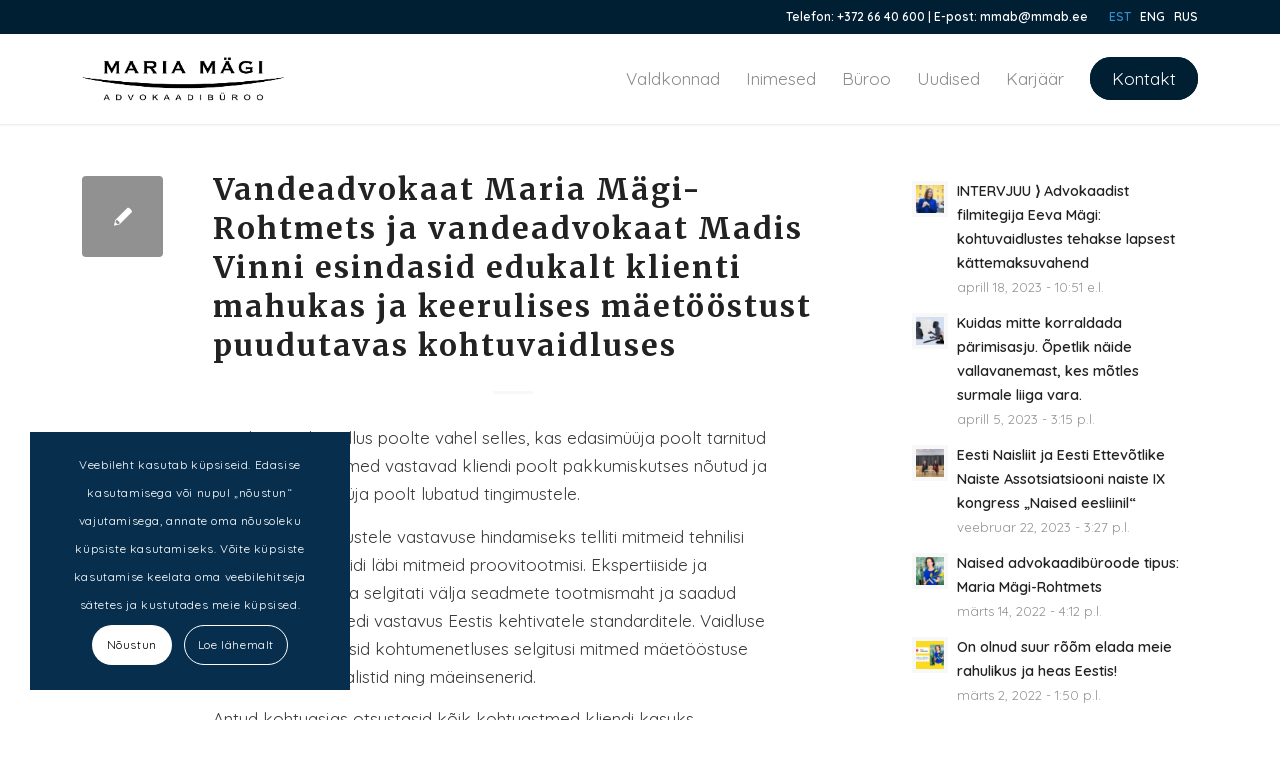

--- FILE ---
content_type: text/html; charset=UTF-8
request_url: https://www.mmab.ee/vandeadvokaat-maria-magi-rohtmets-ja-vandeadvokaat-madis-vinni-esindasid-edukalt-klienti-mahukas-ja-keerulises-maetoostust-puudutavas-kohtuvaidluses/
body_size: 18880
content:
<!DOCTYPE html>
<html lang="et" class="html_stretched responsive av-preloader-disabled av-default-lightbox  html_header_top html_logo_left html_main_nav_header html_menu_right html_custom html_header_sticky html_header_shrinking_disabled html_header_topbar_active html_mobile_menu_phone html_header_searchicon_disabled html_content_align_center html_header_unstick_top html_header_stretch_disabled html_minimal_header html_minimal_header_shadow html_elegant-blog html_av-overlay-side html_av-overlay-side-minimal html_av-submenu-noclone html_entry_id_1382 av-cookies-consent-show-message-bar av-cookies-cookie-consent-enabled av-cookies-can-opt-out av-cookies-user-silent-accept avia-cookie-check-browser-settings av-no-preview html_text_menu_active ">
<head>
<meta charset="UTF-8" />


<!-- mobile setting -->
<meta name="viewport" content="width=device-width, initial-scale=1">

<!-- Scripts/CSS and wp_head hook -->
<meta name='robots' content='index, follow, max-image-preview:large, max-snippet:-1, max-video-preview:-1' />

				<script type='text/javascript'>

				function avia_cookie_check_sessionStorage()
				{
					//	FF throws error when all cookies blocked !!
					var sessionBlocked = false;
					try
					{
						var test = sessionStorage.getItem( 'aviaCookieRefused' ) != null;
					}
					catch(e)
					{
						sessionBlocked = true;
					}
					
					var aviaCookieRefused = ! sessionBlocked ? sessionStorage.getItem( 'aviaCookieRefused' ) : null;
					
					var html = document.getElementsByTagName('html')[0];

					/**
					 * Set a class to avoid calls to sessionStorage
					 */
					if( sessionBlocked || aviaCookieRefused )
					{
						if( html.className.indexOf('av-cookies-session-refused') < 0 )
						{
							html.className += ' av-cookies-session-refused';
						}
					}
					
					if( sessionBlocked || aviaCookieRefused || document.cookie.match(/aviaCookieConsent/) )
					{
						if( html.className.indexOf('av-cookies-user-silent-accept') >= 0 )
						{
							 html.className = html.className.replace(/\bav-cookies-user-silent-accept\b/g, '');
						}
					}
				}

				avia_cookie_check_sessionStorage();

			</script>
			
	<!-- This site is optimized with the Yoast SEO plugin v26.5 - https://yoast.com/wordpress/plugins/seo/ -->
	<title>Vandeadvokaat Maria Mägi-Rohtmets ja vandeadvokaat Madis Vinni esindasid edukalt klienti mahukas ja keerulises mäetööstust puudutavas kohtuvaidluses - Maria Mägi Advokaadibüroo</title>
	<link rel="canonical" href="https://www.mmab.ee/vandeadvokaat-maria-magi-rohtmets-ja-vandeadvokaat-madis-vinni-esindasid-edukalt-klienti-mahukas-ja-keerulises-maetoostust-puudutavas-kohtuvaidluses/" />
	<meta property="og:locale" content="et_EE" />
	<meta property="og:type" content="article" />
	<meta property="og:title" content="Vandeadvokaat Maria Mägi-Rohtmets ja vandeadvokaat Madis Vinni esindasid edukalt klienti mahukas ja keerulises mäetööstust puudutavas kohtuvaidluses - Maria Mägi Advokaadibüroo" />
	<meta property="og:description" content="Tsiviilasjas oli vaidlus poolte vahel selles, kas edasimüüja poolt tarnitud mäetööstusseadmed vastavad kliendi poolt pakkumiskutses nõutud ja seadme edasimüüja poolt lubatud tingimustele. Seadmete tingimustele vastavuse hindamiseks telliti mitmeid tehnilisi ekspertiise ning viidi läbi mitmeid proovitootmisi. Ekspertiiside ja proovitootmistega selgitati välja seadmete tootmismaht ja saadud toodangu kvaliteedi vastavus Eestis kehtivatele standarditele. Vaidluse lahendamisel andsid kohtumenetluses selgitusi [&hellip;]" />
	<meta property="og:url" content="https://www.mmab.ee/vandeadvokaat-maria-magi-rohtmets-ja-vandeadvokaat-madis-vinni-esindasid-edukalt-klienti-mahukas-ja-keerulises-maetoostust-puudutavas-kohtuvaidluses/" />
	<meta property="og:site_name" content="Maria Mägi Advokaadibüroo" />
	<meta property="article:published_time" content="2015-03-23T19:42:37+00:00" />
	<meta property="article:modified_time" content="2020-04-20T18:43:04+00:00" />
	<meta name="author" content="developer" />
	<meta name="twitter:card" content="summary_large_image" />
	<meta name="twitter:label1" content="Written by" />
	<meta name="twitter:data1" content="developer" />
	<script type="application/ld+json" class="yoast-schema-graph">{"@context":"https://schema.org","@graph":[{"@type":"Article","@id":"https://www.mmab.ee/vandeadvokaat-maria-magi-rohtmets-ja-vandeadvokaat-madis-vinni-esindasid-edukalt-klienti-mahukas-ja-keerulises-maetoostust-puudutavas-kohtuvaidluses/#article","isPartOf":{"@id":"https://www.mmab.ee/vandeadvokaat-maria-magi-rohtmets-ja-vandeadvokaat-madis-vinni-esindasid-edukalt-klienti-mahukas-ja-keerulises-maetoostust-puudutavas-kohtuvaidluses/"},"author":{"name":"developer","@id":"https://www.mmab.ee/#/schema/person/5040395224daae349f14833a53772fed"},"headline":"Vandeadvokaat Maria Mägi-Rohtmets ja vandeadvokaat Madis Vinni esindasid edukalt klienti mahukas ja keerulises mäetööstust puudutavas kohtuvaidluses","datePublished":"2015-03-23T19:42:37+00:00","dateModified":"2020-04-20T18:43:04+00:00","mainEntityOfPage":{"@id":"https://www.mmab.ee/vandeadvokaat-maria-magi-rohtmets-ja-vandeadvokaat-madis-vinni-esindasid-edukalt-klienti-mahukas-ja-keerulises-maetoostust-puudutavas-kohtuvaidluses/"},"wordCount":98,"publisher":{"@id":"https://www.mmab.ee/#organization"},"articleSection":["Uudised"],"inLanguage":"et"},{"@type":"WebPage","@id":"https://www.mmab.ee/vandeadvokaat-maria-magi-rohtmets-ja-vandeadvokaat-madis-vinni-esindasid-edukalt-klienti-mahukas-ja-keerulises-maetoostust-puudutavas-kohtuvaidluses/","url":"https://www.mmab.ee/vandeadvokaat-maria-magi-rohtmets-ja-vandeadvokaat-madis-vinni-esindasid-edukalt-klienti-mahukas-ja-keerulises-maetoostust-puudutavas-kohtuvaidluses/","name":"Vandeadvokaat Maria Mägi-Rohtmets ja vandeadvokaat Madis Vinni esindasid edukalt klienti mahukas ja keerulises mäetööstust puudutavas kohtuvaidluses - Maria Mägi Advokaadibüroo","isPartOf":{"@id":"https://www.mmab.ee/#website"},"datePublished":"2015-03-23T19:42:37+00:00","dateModified":"2020-04-20T18:43:04+00:00","breadcrumb":{"@id":"https://www.mmab.ee/vandeadvokaat-maria-magi-rohtmets-ja-vandeadvokaat-madis-vinni-esindasid-edukalt-klienti-mahukas-ja-keerulises-maetoostust-puudutavas-kohtuvaidluses/#breadcrumb"},"inLanguage":"et","potentialAction":[{"@type":"ReadAction","target":["https://www.mmab.ee/vandeadvokaat-maria-magi-rohtmets-ja-vandeadvokaat-madis-vinni-esindasid-edukalt-klienti-mahukas-ja-keerulises-maetoostust-puudutavas-kohtuvaidluses/"]}]},{"@type":"BreadcrumbList","@id":"https://www.mmab.ee/vandeadvokaat-maria-magi-rohtmets-ja-vandeadvokaat-madis-vinni-esindasid-edukalt-klienti-mahukas-ja-keerulises-maetoostust-puudutavas-kohtuvaidluses/#breadcrumb","itemListElement":[{"@type":"ListItem","position":1,"name":"Home","item":"https://www.mmab.ee/maria-magi-advokaadiburoo/"},{"@type":"ListItem","position":2,"name":"Vandeadvokaat Maria Mägi-Rohtmets ja vandeadvokaat Madis Vinni esindasid edukalt klienti mahukas ja keerulises mäetööstust puudutavas kohtuvaidluses"}]},{"@type":"WebSite","@id":"https://www.mmab.ee/#website","url":"https://www.mmab.ee/","name":"Maria Mägi Advokaadibüroo","description":"Advokaaditeenused kõigis peamistes õigusvaldkondades","publisher":{"@id":"https://www.mmab.ee/#organization"},"potentialAction":[{"@type":"SearchAction","target":{"@type":"EntryPoint","urlTemplate":"https://www.mmab.ee/?s={search_term_string}"},"query-input":{"@type":"PropertyValueSpecification","valueRequired":true,"valueName":"search_term_string"}}],"inLanguage":"et"},{"@type":"Organization","@id":"https://www.mmab.ee/#organization","name":"Maria Mägi Advokaadibüroo","url":"https://www.mmab.ee/","logo":{"@type":"ImageObject","inLanguage":"et","@id":"https://www.mmab.ee/#/schema/logo/image/","url":"https://www.mmab.ee/wp-content/uploads/2020/03/favicon.png","contentUrl":"https://www.mmab.ee/wp-content/uploads/2020/03/favicon.png","width":512,"height":512,"caption":"Maria Mägi Advokaadibüroo"},"image":{"@id":"https://www.mmab.ee/#/schema/logo/image/"}},{"@type":"Person","@id":"https://www.mmab.ee/#/schema/person/5040395224daae349f14833a53772fed","name":"developer","image":{"@type":"ImageObject","inLanguage":"et","@id":"https://www.mmab.ee/#/schema/person/image/","url":"https://secure.gravatar.com/avatar/c4ff411776eaa9a8cb1ee7edda235a5e3f72758cecaa3e3b1b66a61b6266904f?s=96&d=mm&r=g","contentUrl":"https://secure.gravatar.com/avatar/c4ff411776eaa9a8cb1ee7edda235a5e3f72758cecaa3e3b1b66a61b6266904f?s=96&d=mm&r=g","caption":"developer"},"url":"https://www.mmab.ee/author/developer/"}]}</script>
	<!-- / Yoast SEO plugin. -->


<link rel="alternate" type="application/rss+xml" title="Maria Mägi Advokaadibüroo &raquo; RSS" href="https://www.mmab.ee/feed/" />
<link rel="alternate" type="application/rss+xml" title="Maria Mägi Advokaadibüroo &raquo; Kommentaaride RSS" href="https://www.mmab.ee/comments/feed/" />
<link rel="alternate" title="oEmbed (JSON)" type="application/json+oembed" href="https://www.mmab.ee/wp-json/oembed/1.0/embed?url=https%3A%2F%2Fwww.mmab.ee%2Fvandeadvokaat-maria-magi-rohtmets-ja-vandeadvokaat-madis-vinni-esindasid-edukalt-klienti-mahukas-ja-keerulises-maetoostust-puudutavas-kohtuvaidluses%2F" />
<link rel="alternate" title="oEmbed (XML)" type="text/xml+oembed" href="https://www.mmab.ee/wp-json/oembed/1.0/embed?url=https%3A%2F%2Fwww.mmab.ee%2Fvandeadvokaat-maria-magi-rohtmets-ja-vandeadvokaat-madis-vinni-esindasid-edukalt-klienti-mahukas-ja-keerulises-maetoostust-puudutavas-kohtuvaidluses%2F&#038;format=xml" />
<style id='wp-img-auto-sizes-contain-inline-css' type='text/css'>
img:is([sizes=auto i],[sizes^="auto," i]){contain-intrinsic-size:3000px 1500px}
/*# sourceURL=wp-img-auto-sizes-contain-inline-css */
</style>
<link rel='stylesheet' id='avia-grid-css' href='https://www.mmab.ee/wp-content/themes/mmab/css/grid.css?ver=1.0' type='text/css' media='all' />
<link rel='stylesheet' id='avia-base-css' href='https://www.mmab.ee/wp-content/themes/mmab/css/base.css?ver=1.0' type='text/css' media='all' />
<link rel='stylesheet' id='avia-layout-css' href='https://www.mmab.ee/wp-content/themes/mmab/css/layout.css?ver=1.0' type='text/css' media='all' />
<link rel='stylesheet' id='avia-module-blog-css' href='https://www.mmab.ee/wp-content/themes/mmab/config-templatebuilder/avia-shortcodes/blog/blog.css?ver=6.9' type='text/css' media='all' />
<link rel='stylesheet' id='avia-module-postslider-css' href='https://www.mmab.ee/wp-content/themes/mmab/config-templatebuilder/avia-shortcodes/postslider/postslider.css?ver=6.9' type='text/css' media='all' />
<link rel='stylesheet' id='avia-module-button-css' href='https://www.mmab.ee/wp-content/themes/mmab/config-templatebuilder/avia-shortcodes/buttons/buttons.css?ver=6.9' type='text/css' media='all' />
<link rel='stylesheet' id='avia-module-comments-css' href='https://www.mmab.ee/wp-content/themes/mmab/config-templatebuilder/avia-shortcodes/comments/comments.css?ver=6.9' type='text/css' media='all' />
<link rel='stylesheet' id='avia-module-contact-css' href='https://www.mmab.ee/wp-content/themes/mmab/config-templatebuilder/avia-shortcodes/contact/contact.css?ver=6.9' type='text/css' media='all' />
<link rel='stylesheet' id='avia-module-gallery-css' href='https://www.mmab.ee/wp-content/themes/mmab/config-templatebuilder/avia-shortcodes/gallery/gallery.css?ver=6.9' type='text/css' media='all' />
<link rel='stylesheet' id='avia-module-maps-css' href='https://www.mmab.ee/wp-content/themes/mmab/config-templatebuilder/avia-shortcodes/google_maps/google_maps.css?ver=6.9' type='text/css' media='all' />
<link rel='stylesheet' id='avia-module-gridrow-css' href='https://www.mmab.ee/wp-content/themes/mmab/config-templatebuilder/avia-shortcodes/grid_row/grid_row.css?ver=6.9' type='text/css' media='all' />
<link rel='stylesheet' id='avia-module-heading-css' href='https://www.mmab.ee/wp-content/themes/mmab/config-templatebuilder/avia-shortcodes/heading/heading.css?ver=6.9' type='text/css' media='all' />
<link rel='stylesheet' id='avia-module-hr-css' href='https://www.mmab.ee/wp-content/themes/mmab/config-templatebuilder/avia-shortcodes/hr/hr.css?ver=6.9' type='text/css' media='all' />
<link rel='stylesheet' id='avia-module-icon-css' href='https://www.mmab.ee/wp-content/themes/mmab/config-templatebuilder/avia-shortcodes/icon/icon.css?ver=6.9' type='text/css' media='all' />
<link rel='stylesheet' id='avia-module-image-css' href='https://www.mmab.ee/wp-content/themes/mmab/config-templatebuilder/avia-shortcodes/image/image.css?ver=6.9' type='text/css' media='all' />
<link rel='stylesheet' id='avia-module-masonry-css' href='https://www.mmab.ee/wp-content/themes/mmab/config-templatebuilder/avia-shortcodes/masonry_entries/masonry_entries.css?ver=6.9' type='text/css' media='all' />
<link rel='stylesheet' id='avia-siteloader-css' href='https://www.mmab.ee/wp-content/themes/mmab/css/avia-snippet-site-preloader.css?ver=6.9' type='text/css' media='all' />
<link rel='stylesheet' id='avia-module-slideshow-css' href='https://www.mmab.ee/wp-content/themes/mmab/config-templatebuilder/avia-shortcodes/slideshow/slideshow.css?ver=6.9' type='text/css' media='all' />
<link rel='stylesheet' id='avia-module-slideshow-fullsize-css' href='https://www.mmab.ee/wp-content/themes/mmab/config-templatebuilder/avia-shortcodes/slideshow_fullsize/slideshow_fullsize.css?ver=6.9' type='text/css' media='all' />
<link rel='stylesheet' id='avia-module-social-css' href='https://www.mmab.ee/wp-content/themes/mmab/config-templatebuilder/avia-shortcodes/social_share/social_share.css?ver=6.9' type='text/css' media='all' />
<link rel='stylesheet' id='avia-module-tabs-css' href='https://www.mmab.ee/wp-content/themes/mmab/config-templatebuilder/avia-shortcodes/tabs/tabs.css?ver=6.9' type='text/css' media='all' />
<link rel='stylesheet' id='avia-module-video-css' href='https://www.mmab.ee/wp-content/themes/mmab/config-templatebuilder/avia-shortcodes/video/video.css?ver=6.9' type='text/css' media='all' />
<style id='wp-emoji-styles-inline-css' type='text/css'>

	img.wp-smiley, img.emoji {
		display: inline !important;
		border: none !important;
		box-shadow: none !important;
		height: 1em !important;
		width: 1em !important;
		margin: 0 0.07em !important;
		vertical-align: -0.1em !important;
		background: none !important;
		padding: 0 !important;
	}
/*# sourceURL=wp-emoji-styles-inline-css */
</style>
<link rel='stylesheet' id='wp-block-library-css' href='https://www.mmab.ee/wp-includes/css/dist/block-library/style.min.css?ver=6.9' type='text/css' media='all' />
<style id='global-styles-inline-css' type='text/css'>
:root{--wp--preset--aspect-ratio--square: 1;--wp--preset--aspect-ratio--4-3: 4/3;--wp--preset--aspect-ratio--3-4: 3/4;--wp--preset--aspect-ratio--3-2: 3/2;--wp--preset--aspect-ratio--2-3: 2/3;--wp--preset--aspect-ratio--16-9: 16/9;--wp--preset--aspect-ratio--9-16: 9/16;--wp--preset--color--black: #000000;--wp--preset--color--cyan-bluish-gray: #abb8c3;--wp--preset--color--white: #ffffff;--wp--preset--color--pale-pink: #f78da7;--wp--preset--color--vivid-red: #cf2e2e;--wp--preset--color--luminous-vivid-orange: #ff6900;--wp--preset--color--luminous-vivid-amber: #fcb900;--wp--preset--color--light-green-cyan: #7bdcb5;--wp--preset--color--vivid-green-cyan: #00d084;--wp--preset--color--pale-cyan-blue: #8ed1fc;--wp--preset--color--vivid-cyan-blue: #0693e3;--wp--preset--color--vivid-purple: #9b51e0;--wp--preset--gradient--vivid-cyan-blue-to-vivid-purple: linear-gradient(135deg,rgb(6,147,227) 0%,rgb(155,81,224) 100%);--wp--preset--gradient--light-green-cyan-to-vivid-green-cyan: linear-gradient(135deg,rgb(122,220,180) 0%,rgb(0,208,130) 100%);--wp--preset--gradient--luminous-vivid-amber-to-luminous-vivid-orange: linear-gradient(135deg,rgb(252,185,0) 0%,rgb(255,105,0) 100%);--wp--preset--gradient--luminous-vivid-orange-to-vivid-red: linear-gradient(135deg,rgb(255,105,0) 0%,rgb(207,46,46) 100%);--wp--preset--gradient--very-light-gray-to-cyan-bluish-gray: linear-gradient(135deg,rgb(238,238,238) 0%,rgb(169,184,195) 100%);--wp--preset--gradient--cool-to-warm-spectrum: linear-gradient(135deg,rgb(74,234,220) 0%,rgb(151,120,209) 20%,rgb(207,42,186) 40%,rgb(238,44,130) 60%,rgb(251,105,98) 80%,rgb(254,248,76) 100%);--wp--preset--gradient--blush-light-purple: linear-gradient(135deg,rgb(255,206,236) 0%,rgb(152,150,240) 100%);--wp--preset--gradient--blush-bordeaux: linear-gradient(135deg,rgb(254,205,165) 0%,rgb(254,45,45) 50%,rgb(107,0,62) 100%);--wp--preset--gradient--luminous-dusk: linear-gradient(135deg,rgb(255,203,112) 0%,rgb(199,81,192) 50%,rgb(65,88,208) 100%);--wp--preset--gradient--pale-ocean: linear-gradient(135deg,rgb(255,245,203) 0%,rgb(182,227,212) 50%,rgb(51,167,181) 100%);--wp--preset--gradient--electric-grass: linear-gradient(135deg,rgb(202,248,128) 0%,rgb(113,206,126) 100%);--wp--preset--gradient--midnight: linear-gradient(135deg,rgb(2,3,129) 0%,rgb(40,116,252) 100%);--wp--preset--font-size--small: 13px;--wp--preset--font-size--medium: 20px;--wp--preset--font-size--large: 36px;--wp--preset--font-size--x-large: 42px;--wp--preset--spacing--20: 0.44rem;--wp--preset--spacing--30: 0.67rem;--wp--preset--spacing--40: 1rem;--wp--preset--spacing--50: 1.5rem;--wp--preset--spacing--60: 2.25rem;--wp--preset--spacing--70: 3.38rem;--wp--preset--spacing--80: 5.06rem;--wp--preset--shadow--natural: 6px 6px 9px rgba(0, 0, 0, 0.2);--wp--preset--shadow--deep: 12px 12px 50px rgba(0, 0, 0, 0.4);--wp--preset--shadow--sharp: 6px 6px 0px rgba(0, 0, 0, 0.2);--wp--preset--shadow--outlined: 6px 6px 0px -3px rgb(255, 255, 255), 6px 6px rgb(0, 0, 0);--wp--preset--shadow--crisp: 6px 6px 0px rgb(0, 0, 0);}:where(.is-layout-flex){gap: 0.5em;}:where(.is-layout-grid){gap: 0.5em;}body .is-layout-flex{display: flex;}.is-layout-flex{flex-wrap: wrap;align-items: center;}.is-layout-flex > :is(*, div){margin: 0;}body .is-layout-grid{display: grid;}.is-layout-grid > :is(*, div){margin: 0;}:where(.wp-block-columns.is-layout-flex){gap: 2em;}:where(.wp-block-columns.is-layout-grid){gap: 2em;}:where(.wp-block-post-template.is-layout-flex){gap: 1.25em;}:where(.wp-block-post-template.is-layout-grid){gap: 1.25em;}.has-black-color{color: var(--wp--preset--color--black) !important;}.has-cyan-bluish-gray-color{color: var(--wp--preset--color--cyan-bluish-gray) !important;}.has-white-color{color: var(--wp--preset--color--white) !important;}.has-pale-pink-color{color: var(--wp--preset--color--pale-pink) !important;}.has-vivid-red-color{color: var(--wp--preset--color--vivid-red) !important;}.has-luminous-vivid-orange-color{color: var(--wp--preset--color--luminous-vivid-orange) !important;}.has-luminous-vivid-amber-color{color: var(--wp--preset--color--luminous-vivid-amber) !important;}.has-light-green-cyan-color{color: var(--wp--preset--color--light-green-cyan) !important;}.has-vivid-green-cyan-color{color: var(--wp--preset--color--vivid-green-cyan) !important;}.has-pale-cyan-blue-color{color: var(--wp--preset--color--pale-cyan-blue) !important;}.has-vivid-cyan-blue-color{color: var(--wp--preset--color--vivid-cyan-blue) !important;}.has-vivid-purple-color{color: var(--wp--preset--color--vivid-purple) !important;}.has-black-background-color{background-color: var(--wp--preset--color--black) !important;}.has-cyan-bluish-gray-background-color{background-color: var(--wp--preset--color--cyan-bluish-gray) !important;}.has-white-background-color{background-color: var(--wp--preset--color--white) !important;}.has-pale-pink-background-color{background-color: var(--wp--preset--color--pale-pink) !important;}.has-vivid-red-background-color{background-color: var(--wp--preset--color--vivid-red) !important;}.has-luminous-vivid-orange-background-color{background-color: var(--wp--preset--color--luminous-vivid-orange) !important;}.has-luminous-vivid-amber-background-color{background-color: var(--wp--preset--color--luminous-vivid-amber) !important;}.has-light-green-cyan-background-color{background-color: var(--wp--preset--color--light-green-cyan) !important;}.has-vivid-green-cyan-background-color{background-color: var(--wp--preset--color--vivid-green-cyan) !important;}.has-pale-cyan-blue-background-color{background-color: var(--wp--preset--color--pale-cyan-blue) !important;}.has-vivid-cyan-blue-background-color{background-color: var(--wp--preset--color--vivid-cyan-blue) !important;}.has-vivid-purple-background-color{background-color: var(--wp--preset--color--vivid-purple) !important;}.has-black-border-color{border-color: var(--wp--preset--color--black) !important;}.has-cyan-bluish-gray-border-color{border-color: var(--wp--preset--color--cyan-bluish-gray) !important;}.has-white-border-color{border-color: var(--wp--preset--color--white) !important;}.has-pale-pink-border-color{border-color: var(--wp--preset--color--pale-pink) !important;}.has-vivid-red-border-color{border-color: var(--wp--preset--color--vivid-red) !important;}.has-luminous-vivid-orange-border-color{border-color: var(--wp--preset--color--luminous-vivid-orange) !important;}.has-luminous-vivid-amber-border-color{border-color: var(--wp--preset--color--luminous-vivid-amber) !important;}.has-light-green-cyan-border-color{border-color: var(--wp--preset--color--light-green-cyan) !important;}.has-vivid-green-cyan-border-color{border-color: var(--wp--preset--color--vivid-green-cyan) !important;}.has-pale-cyan-blue-border-color{border-color: var(--wp--preset--color--pale-cyan-blue) !important;}.has-vivid-cyan-blue-border-color{border-color: var(--wp--preset--color--vivid-cyan-blue) !important;}.has-vivid-purple-border-color{border-color: var(--wp--preset--color--vivid-purple) !important;}.has-vivid-cyan-blue-to-vivid-purple-gradient-background{background: var(--wp--preset--gradient--vivid-cyan-blue-to-vivid-purple) !important;}.has-light-green-cyan-to-vivid-green-cyan-gradient-background{background: var(--wp--preset--gradient--light-green-cyan-to-vivid-green-cyan) !important;}.has-luminous-vivid-amber-to-luminous-vivid-orange-gradient-background{background: var(--wp--preset--gradient--luminous-vivid-amber-to-luminous-vivid-orange) !important;}.has-luminous-vivid-orange-to-vivid-red-gradient-background{background: var(--wp--preset--gradient--luminous-vivid-orange-to-vivid-red) !important;}.has-very-light-gray-to-cyan-bluish-gray-gradient-background{background: var(--wp--preset--gradient--very-light-gray-to-cyan-bluish-gray) !important;}.has-cool-to-warm-spectrum-gradient-background{background: var(--wp--preset--gradient--cool-to-warm-spectrum) !important;}.has-blush-light-purple-gradient-background{background: var(--wp--preset--gradient--blush-light-purple) !important;}.has-blush-bordeaux-gradient-background{background: var(--wp--preset--gradient--blush-bordeaux) !important;}.has-luminous-dusk-gradient-background{background: var(--wp--preset--gradient--luminous-dusk) !important;}.has-pale-ocean-gradient-background{background: var(--wp--preset--gradient--pale-ocean) !important;}.has-electric-grass-gradient-background{background: var(--wp--preset--gradient--electric-grass) !important;}.has-midnight-gradient-background{background: var(--wp--preset--gradient--midnight) !important;}.has-small-font-size{font-size: var(--wp--preset--font-size--small) !important;}.has-medium-font-size{font-size: var(--wp--preset--font-size--medium) !important;}.has-large-font-size{font-size: var(--wp--preset--font-size--large) !important;}.has-x-large-font-size{font-size: var(--wp--preset--font-size--x-large) !important;}
/*# sourceURL=global-styles-inline-css */
</style>

<style id='classic-theme-styles-inline-css' type='text/css'>
/*! This file is auto-generated */
.wp-block-button__link{color:#fff;background-color:#32373c;border-radius:9999px;box-shadow:none;text-decoration:none;padding:calc(.667em + 2px) calc(1.333em + 2px);font-size:1.125em}.wp-block-file__button{background:#32373c;color:#fff;text-decoration:none}
/*# sourceURL=/wp-includes/css/classic-themes.min.css */
</style>
<link rel='stylesheet' id='wpml-legacy-horizontal-list-0-css' href='https://www.mmab.ee/wp-content/plugins/sitepress-multilingual-cms/templates/language-switchers/legacy-list-horizontal/style.min.css?ver=1' type='text/css' media='all' />
<style id='wpml-legacy-horizontal-list-0-inline-css' type='text/css'>
.wpml-ls-statics-shortcode_actions, .wpml-ls-statics-shortcode_actions .wpml-ls-sub-menu, .wpml-ls-statics-shortcode_actions a {border-color:#EEEEEE;}.wpml-ls-statics-shortcode_actions a, .wpml-ls-statics-shortcode_actions .wpml-ls-sub-menu a, .wpml-ls-statics-shortcode_actions .wpml-ls-sub-menu a:link, .wpml-ls-statics-shortcode_actions li:not(.wpml-ls-current-language) .wpml-ls-link, .wpml-ls-statics-shortcode_actions li:not(.wpml-ls-current-language) .wpml-ls-link:link {color:#444444;background-color:#ffffff;}.wpml-ls-statics-shortcode_actions .wpml-ls-sub-menu a:hover,.wpml-ls-statics-shortcode_actions .wpml-ls-sub-menu a:focus, .wpml-ls-statics-shortcode_actions .wpml-ls-sub-menu a:link:hover, .wpml-ls-statics-shortcode_actions .wpml-ls-sub-menu a:link:focus {color:#000000;background-color:#eeeeee;}.wpml-ls-statics-shortcode_actions .wpml-ls-current-language > a {color:#444444;background-color:#ffffff;}.wpml-ls-statics-shortcode_actions .wpml-ls-current-language:hover>a, .wpml-ls-statics-shortcode_actions .wpml-ls-current-language>a:focus {color:#000000;background-color:#eeeeee;}
#lang_sel img, #lang_sel_list img, #lang_sel_footer img { display: inline; }
/*# sourceURL=wpml-legacy-horizontal-list-0-inline-css */
</style>
<link rel='stylesheet' id='avia-wpml-css' href='https://www.mmab.ee/wp-content/themes/mmab/config-wpml/wpml-mod.css?ver=1.0' type='text/css' media='all' />
<link rel='stylesheet' id='avia-scs-css' href='https://www.mmab.ee/wp-content/themes/mmab/css/shortcodes.css?ver=1.0' type='text/css' media='all' />
<link rel='stylesheet' id='avia-popup-css-css' href='https://www.mmab.ee/wp-content/themes/mmab/js/aviapopup/magnific-popup.css?ver=1.0' type='text/css' media='screen' />
<link rel='stylesheet' id='avia-lightbox-css' href='https://www.mmab.ee/wp-content/themes/mmab/css/avia-snippet-lightbox.css?ver=1.0' type='text/css' media='screen' />
<link rel='stylesheet' id='avia-widget-css-css' href='https://www.mmab.ee/wp-content/themes/mmab/css/avia-snippet-widget.css?ver=1.0' type='text/css' media='screen' />
<link rel='stylesheet' id='avia-dynamic-css' href='https://www.mmab.ee/wp-content/uploads/dynamic_avia/mmab.css?ver=688c9f5d17666' type='text/css' media='all' />
<link rel='stylesheet' id='avia-custom-css' href='https://www.mmab.ee/wp-content/themes/mmab/css/custom.css?ver=1.0' type='text/css' media='all' />
<link rel='stylesheet' id='avia-cookie-css-css' href='https://www.mmab.ee/wp-content/themes/mmab/css/avia-snippet-cookieconsent.css?ver=1.0' type='text/css' media='screen' />
<script type="text/javascript" src="https://www.mmab.ee/wp-includes/js/jquery/jquery.min.js?ver=3.7.1" id="jquery-core-js"></script>
<script type="text/javascript" src="https://www.mmab.ee/wp-includes/js/jquery/jquery-migrate.min.js?ver=3.4.1" id="jquery-migrate-js"></script>
<script type="text/javascript" src="https://www.mmab.ee/wp-content/themes/mmab/config-wpml/wpml-mod.js?ver=1.0" id="avia-wpml-script-js"></script>
<script type="text/javascript" src="https://www.mmab.ee/wp-content/themes/mmab/js/avia-compat.js?ver=1.0" id="avia-compat-js"></script>
<link rel="https://api.w.org/" href="https://www.mmab.ee/wp-json/" /><link rel="alternate" title="JSON" type="application/json" href="https://www.mmab.ee/wp-json/wp/v2/posts/1382" /><link rel="EditURI" type="application/rsd+xml" title="RSD" href="https://www.mmab.ee/xmlrpc.php?rsd" />
<meta name="generator" content="WordPress 6.9" />
<link rel='shortlink' href='https://www.mmab.ee/?p=1382' />
<meta name="generator" content="WPML ver:4.8.6 stt:1,15,45;" />
<link rel="profile" href="http://gmpg.org/xfn/11" />
<link rel="alternate" type="application/rss+xml" title="Maria Mägi Advokaadibüroo RSS2 Feed" href="https://www.mmab.ee/feed/" />
<link rel="pingback" href="https://www.mmab.ee/xmlrpc.php" />

<style type='text/css' media='screen'>
 #top #header_main > .container, #top #header_main > .container .main_menu  .av-main-nav > li > a, #top #header_main #menu-item-shop .cart_dropdown_link{ height:90px; line-height: 90px; }
 .html_top_nav_header .av-logo-container{ height:90px;  }
 .html_header_top.html_header_sticky #top #wrap_all #main{ padding-top:120px; } 
</style>
<!--[if lt IE 9]><script src="https://www.mmab.ee/wp-content/themes/mmab/js/html5shiv.js"></script><![endif]-->
<link rel="icon" href="https://www.mmab.ee/wp-content/themes/mmab/images/layout/favicon.png" type="image/png">
<link rel="icon" href="https://www.mmab.ee/wp-content/uploads/2020/03/cropped-favicon-32x32.png" sizes="32x32" />
<link rel="icon" href="https://www.mmab.ee/wp-content/uploads/2020/03/cropped-favicon-192x192.png" sizes="192x192" />
<link rel="apple-touch-icon" href="https://www.mmab.ee/wp-content/uploads/2020/03/cropped-favicon-180x180.png" />
<meta name="msapplication-TileImage" content="https://www.mmab.ee/wp-content/uploads/2020/03/cropped-favicon-270x270.png" />
<style type='text/css'>
@font-face {font-family: 'entypo-fontello'; font-weight: normal; font-style: normal; font-display: auto;
src: url('https://www.mmab.ee/wp-content/themes/mmab/config-templatebuilder/avia-template-builder/assets/fonts/entypo-fontello.eot');
src: url('https://www.mmab.ee/wp-content/themes/mmab/config-templatebuilder/avia-template-builder/assets/fonts/entypo-fontello.eot?#iefix') format('embedded-opentype'), 
url('https://www.mmab.ee/wp-content/themes/mmab/config-templatebuilder/avia-template-builder/assets/fonts/entypo-fontello.woff') format('woff'),
url('https://www.mmab.ee/wp-content/themes/mmab/config-templatebuilder/avia-template-builder/assets/fonts/entypo-fontello.woff2') format('woff2'),
url('https://www.mmab.ee/wp-content/themes/mmab/config-templatebuilder/avia-template-builder/assets/fonts/entypo-fontello.ttf') format('truetype'), 
url('https://www.mmab.ee/wp-content/themes/mmab/config-templatebuilder/avia-template-builder/assets/fonts/entypo-fontello.svg#entypo-fontello') format('svg');
} #top .avia-font-entypo-fontello, body .avia-font-entypo-fontello, html body [data-av_iconfont='entypo-fontello']:before{ font-family: 'entypo-fontello'; }

@font-face {font-family: 'justice'; font-weight: normal; font-style: normal; font-display: auto;
src: url('https://www.mmab.ee/wp-content/uploads/avia_fonts/justice/justice.eot');
src: url('https://www.mmab.ee/wp-content/uploads/avia_fonts/justice/justice.eot?#iefix') format('embedded-opentype'), 
url('https://www.mmab.ee/wp-content/uploads/avia_fonts/justice/justice.woff') format('woff'),
url('https://www.mmab.ee/wp-content/uploads/avia_fonts/justice/justice.woff2') format('woff2'),
url('https://www.mmab.ee/wp-content/uploads/avia_fonts/justice/justice.ttf') format('truetype'), 
url('https://www.mmab.ee/wp-content/uploads/avia_fonts/justice/justice.svg#justice') format('svg');
} #top .avia-font-justice, body .avia-font-justice, html body [data-av_iconfont='justice']:before{ font-family: 'justice'; }
</style>

<!--
Debugging Info for Theme support: 

Theme: MMAB
Version: 1.0
Installed: mmab
AviaFramework Version: 5.0
AviaBuilder Version: 4.7.1.1
aviaElementManager Version: 1.0.1
ML:1024-PU:34-PLA:11
WP:6.9
Compress: CSS:disabled - JS:disabled
Updates: disabled
PLAu:9
-->
</head>




<body id="top" class="wp-singular post-template-default single single-post postid-1382 single-format-standard wp-theme-mmab  rtl_columns stretched merriweather quicksand no_sidebar_border" itemscope="itemscope" itemtype="https://schema.org/WebPage" >

	
	<div id='wrap_all'>

	
<header id='header' class='all_colors header_color light_bg_color  av_header_top av_logo_left av_main_nav_header av_menu_right av_custom av_header_sticky av_header_shrinking_disabled av_header_stretch_disabled av_mobile_menu_phone av_header_searchicon_disabled av_header_unstick_top av_minimal_header av_minimal_header_shadow av_bottom_nav_disabled  av_header_border_disabled'  role="banner" itemscope="itemscope" itemtype="https://schema.org/WPHeader" >

		<div id='header_meta' class='container_wrap container_wrap_meta  av_secondary_left av_extra_header_active av_phone_active_right av_entry_id_1382'>
		
			      <div class='container'>
			      <nav class='sub_menu'  role="navigation" itemscope="itemscope" itemtype="https://schema.org/SiteNavigationElement" ><ul class='avia_wpml_language_switch avia_wpml_language_switch_extra'><li class='language_et avia_current_lang'><a href='https://www.mmab.ee/vandeadvokaat-maria-magi-rohtmets-ja-vandeadvokaat-madis-vinni-esindasid-edukalt-klienti-mahukas-ja-keerulises-maetoostust-puudutavas-kohtuvaidluses/'>	<span class='language_flag'><img title='Eesti' src='https://www.mmab.ee/wp-content/plugins/sitepress-multilingual-cms/res/flags/et.png' alt='Eesti' /></span>	<span class='language_native'>Eesti</span>	<span class='language_translated'>Eesti</span>	<span class='language_code'>et</span></a></li><li class='language_en '><a href='https://www.mmab.ee/en/'>	<span class='language_flag'><img title='English' src='https://www.mmab.ee/wp-content/plugins/sitepress-multilingual-cms/res/flags/en.png' alt='English' /></span>	<span class='language_native'>English</span>	<span class='language_translated'>English</span>	<span class='language_code'>en</span></a></li><li class='language_ru '><a href='https://www.mmab.ee/ru/'>	<span class='language_flag'><img title='Русский' src='https://www.mmab.ee/wp-content/plugins/sitepress-multilingual-cms/res/flags/ru.png' alt='Русский' /></span>	<span class='language_native'>Русский</span>	<span class='language_translated'>Russian</span>	<span class='language_code'>ru</span></a></li></ul></nav><div class='phone-info '><span>Telefon: <a href="tel:+3726640600">+372 66 40 600</a> | E-post: <a href="mailto:mmab@mmab.ee">mmab@mmab.ee</a> &nbsp; &nbsp; &nbsp; <span style="color:#3091d1; font-weight:bolder !important;">EST</span> &nbsp; <a href="https://www.mmab.ee/en">ENG</a> &nbsp; <a href="https://www.mmab.ee/ru">RUS</a></span></div>			      </div>
		</div>

		<div  id='header_main' class='container_wrap container_wrap_logo'>
	
        <div class='container av-logo-container'><div class='inner-container'><span class='logo'><a href='https://www.mmab.ee/'><img height='100' width='300' src='https://www.mmab.ee/wp-content/themes/mmab/images/layout/logo.png' alt='Maria Mägi Advokaadibüroo' title='' /></a></span><nav class='main_menu' data-selectname='Select a page'  role="navigation" itemscope="itemscope" itemtype="https://schema.org/SiteNavigationElement" ><div class="avia-menu av-main-nav-wrap"><ul id="avia-menu" class="menu av-main-nav"><li id="menu-item-872" class="menu-item menu-item-type-post_type menu-item-object-page menu-item-top-level menu-item-top-level-1"><a href="https://www.mmab.ee/valdkonnad/" itemprop="url"><span class="avia-bullet"></span><span class="avia-menu-text">Valdkonnad</span><span class="avia-menu-fx"><span class="avia-arrow-wrap"><span class="avia-arrow"></span></span></span></a></li>
<li id="menu-item-877" class="menu-item menu-item-type-post_type menu-item-object-page menu-item-mega-parent  menu-item-top-level menu-item-top-level-2"><a href="https://www.mmab.ee/inimesed/" itemprop="url"><span class="avia-bullet"></span><span class="avia-menu-text">Inimesed</span><span class="avia-menu-fx"><span class="avia-arrow-wrap"><span class="avia-arrow"></span></span></span></a></li>
<li id="menu-item-876" class="menu-item menu-item-type-post_type menu-item-object-page menu-item-top-level menu-item-top-level-3"><a href="https://www.mmab.ee/buroo/" itemprop="url"><span class="avia-bullet"></span><span class="avia-menu-text">Büroo</span><span class="avia-menu-fx"><span class="avia-arrow-wrap"><span class="avia-arrow"></span></span></span></a></li>
<li id="menu-item-874" class="menu-item menu-item-type-post_type menu-item-object-page menu-item-top-level menu-item-top-level-4"><a href="https://www.mmab.ee/uudised/" itemprop="url"><span class="avia-bullet"></span><span class="avia-menu-text">Uudised</span><span class="avia-menu-fx"><span class="avia-arrow-wrap"><span class="avia-arrow"></span></span></span></a></li>
<li id="menu-item-900" class="menu-item menu-item-type-post_type menu-item-object-page menu-item-mega-parent  menu-item-top-level menu-item-top-level-5"><a href="https://www.mmab.ee/karjaar/" itemprop="url"><span class="avia-bullet"></span><span class="avia-menu-text">Karjäär</span><span class="avia-menu-fx"><span class="avia-arrow-wrap"><span class="avia-arrow"></span></span></span></a></li>
<li id="menu-item-875" class="menu-item menu-item-type-post_type menu-item-object-page av-menu-button av-menu-button-colored menu-item-top-level menu-item-top-level-6"><a href="https://www.mmab.ee/kontakt/" itemprop="url"><span class="avia-bullet"></span><span class="avia-menu-text">Kontakt</span><span class="avia-menu-fx"><span class="avia-arrow-wrap"><span class="avia-arrow"></span></span></span></a></li>
<li class="av-burger-menu-main menu-item-avia-special ">
	        			<a href="#">
							<span class="av-hamburger av-hamburger--spin av-js-hamburger">
					        <span class="av-hamburger-box">
						          <span class="av-hamburger-inner"></span>
						          <strong>Menu</strong>
					        </span>
							</span>
						</a>
	        		   </li></ul></div></nav></div> </div> 
		<!-- end container_wrap-->
		</div>
		<div class='header_bg'></div>

<!-- end header -->
</header>
		
	<div id='main' class='all_colors' data-scroll-offset='90'>

	
		<div class='container_wrap container_wrap_first main_color sidebar_right'>

			<div class='container template-blog template-single-blog '>

				<main class='content units av-content-small alpha  av-blog-meta-author-disabled av-blog-meta-comments-disabled av-blog-meta-category-disabled av-blog-meta-date-disabled av-blog-meta-html-info-disabled av-blog-meta-tag-disabled'  role="main" itemscope="itemscope" itemtype="https://schema.org/Blog" >

                    <article class='post-entry post-entry-type-standard post-entry-1382 post-loop-1 post-parity-odd post-entry-last single-small  post-1382 post type-post status-publish format-standard hentry category-uudised'  itemscope="itemscope" itemtype="https://schema.org/BlogPosting" itemprop="blogPost" ><div class='blog-meta'><a href='' class='small-preview'  title="Vandeadvokaat Maria Mägi-Rohtmets ja vandeadvokaat Madis Vinni esindasid edukalt klienti mahukas ja keerulises mäetööstust puudutavas kohtuvaidluses" ><span class="iconfont" aria-hidden='true' data-av_icon='' data-av_iconfont='entypo-fontello'></span></a></div><div class='entry-content-wrapper clearfix standard-content'><header class="entry-content-header"><div class="av-heading-wrapper"><span class="blog-categories minor-meta"><a href="https://www.mmab.ee/category/uudised/" rel="tag">Uudised</a> </span><h1 class='post-title entry-title '  itemprop="headline" >	<a href='https://www.mmab.ee/vandeadvokaat-maria-magi-rohtmets-ja-vandeadvokaat-madis-vinni-esindasid-edukalt-klienti-mahukas-ja-keerulises-maetoostust-puudutavas-kohtuvaidluses/' rel='bookmark' title='Permanent Link: Vandeadvokaat Maria Mägi-Rohtmets ja vandeadvokaat Madis Vinni esindasid edukalt klienti mahukas ja keerulises mäetööstust puudutavas kohtuvaidluses'>Vandeadvokaat Maria Mägi-Rohtmets ja vandeadvokaat Madis Vinni esindasid edukalt klienti mahukas ja keerulises mäetööstust puudutavas kohtuvaidluses			<span class='post-format-icon minor-meta'></span>	</a></h1></div></header><span class="av-vertical-delimiter"></span><div class="entry-content"  itemprop="text" ><p>Tsiviilasjas oli vaidlus poolte vahel selles, kas edasimüüja poolt tarnitud mäetööstusseadmed vastavad kliendi poolt pakkumiskutses nõutud ja seadme edasimüüja poolt lubatud tingimustele.</p>
<p>Seadmete tingimustele vastavuse hindamiseks telliti mitmeid tehnilisi ekspertiise ning viidi läbi mitmeid proovitootmisi. Ekspertiiside ja proovitootmistega selgitati välja seadmete tootmismaht ja saadud toodangu kvaliteedi vastavus Eestis kehtivatele standarditele. Vaidluse lahendamisel andsid kohtumenetluses selgitusi mitmed mäetööstuse valdkonna spetsialistid ning mäeinsenerid.</p>
<p>Antud kohtuasjas otsustasid kõik kohtuastmed kliendi kasuks.</p>
</div><span class='post-meta-infos'><time class='date-container minor-meta updated' >märts 23, 2015</time><span class='text-sep text-sep-date'>/</span><span class="blog-author minor-meta">by <span class="entry-author-link" ><span class="vcard author"><span class="fn"><a href="https://www.mmab.ee/author/developer/" title="developer tehtud postitused" rel="author">developer</a></span></span></span></span></span><footer class="entry-footer"></footer><div class='post_delimiter'></div></div><div class='post_author_timeline'></div><span class='hidden'>
				<span class='av-structured-data'  itemprop="image" itemscope="itemscope" itemtype="https://schema.org/ImageObject" >
						<span itemprop='url'>https://www.mmab.ee/wp-content/themes/mmab/images/layout/logo.png</span>
						<span itemprop='height'>0</span>
						<span itemprop='width'>0</span>
				</span>
				<span class='av-structured-data'  itemprop="publisher" itemtype="https://schema.org/Organization" itemscope="itemscope" >
						<span itemprop='name'>developer</span>
						<span itemprop='logo' itemscope itemtype='https://schema.org/ImageObject'>
							<span itemprop='url'>https://www.mmab.ee/wp-content/themes/mmab/images/layout/logo.png</span>
						 </span>
				</span><span class='av-structured-data'  itemprop="author" itemscope="itemscope" itemtype="https://schema.org/Person" ><span itemprop='name'>developer</span></span><span class='av-structured-data'  itemprop="datePublished" datetime="2015-03-23T21:42:37+02:00" >2015-03-23 21:42:37</span><span class='av-structured-data'  itemprop="dateModified" itemtype="https://schema.org/dateModified" >2020-04-20 21:43:04</span><span class='av-structured-data'  itemprop="mainEntityOfPage" itemtype="https://schema.org/mainEntityOfPage" ><span itemprop='name'>Vandeadvokaat Maria Mägi-Rohtmets ja vandeadvokaat Madis Vinni esindasid edukalt klienti mahukas ja keerulises mäetööstust puudutavas kohtuvaidluses</span></span></span></article><div class='single-small'></div>


	        	
	        	
<div class='comment-entry post-entry'>


</div>
				<!--end content-->
				</main>

				<aside class='sidebar sidebar_right   alpha units'  role="complementary" itemscope="itemscope" itemtype="https://schema.org/WPSideBar" ><div class='inner_sidebar extralight-border'><section id="newsbox-2" class="widget clearfix newsbox"><ul class="news-wrap image_size_widget"><li class="news-content post-format-standard"><a class='news-link' title='INTERVJUU ⟩ Advokaadist filmitegija Eeva Mägi: kohtuvaidlustes tehakse lapsest kättemaksuvahend' href='https://www.mmab.ee/intervjuu-%e2%9f%a9-advokaadist-filmitegija-eeva-magi-kohtuvaidlustes-tehakse-lapsest-kattemaksuvahend/'><span class='news-thumb '><img width="36" height="36" src="https://www.mmab.ee/wp-content/uploads/2023/04/intervjuu-advokaadist-filmitegija-eeva-magi-kohtuvaidlustes-tehakse-lapsest-kattemaksuvahend-36x36.jpeg" class="attachment-widget size-widget wp-post-image" alt="" decoding="async" loading="lazy" srcset="https://www.mmab.ee/wp-content/uploads/2023/04/intervjuu-advokaadist-filmitegija-eeva-magi-kohtuvaidlustes-tehakse-lapsest-kattemaksuvahend-36x36.jpeg 36w, https://www.mmab.ee/wp-content/uploads/2023/04/intervjuu-advokaadist-filmitegija-eeva-magi-kohtuvaidlustes-tehakse-lapsest-kattemaksuvahend-80x80.jpeg 80w, https://www.mmab.ee/wp-content/uploads/2023/04/intervjuu-advokaadist-filmitegija-eeva-magi-kohtuvaidlustes-tehakse-lapsest-kattemaksuvahend-180x180.jpeg 180w" sizes="auto, (max-width: 36px) 100vw, 36px" /><small class='avia-copyright'>Eeva Mägi uusim lühifilm kannab nime «3. oktavi F». Foto: Madis Veltman/Postimees</small></span><strong class='news-headline'>INTERVJUU ⟩ Advokaadist filmitegija Eeva Mägi: kohtuvaidlustes tehakse lapsest kättemaksuvahend<span class='news-time'>aprill 18, 2023 - 10:51 e.l.</span></strong></a></li><li class="news-content post-format-standard"><a class='news-link' title='Kuidas mitte korraldada pärimisasju. Õpetlik näide vallavanemast, kes mõtles surmale liiga vara.' href='https://www.mmab.ee/kuidas-mitte-korraldada-parimisasju-opetlik-naide-vallavanemast-kes-motles-surmale-liiga-vara/'><span class='news-thumb '><img width="36" height="36" src="https://www.mmab.ee/wp-content/uploads/2023/04/kuidas-mitte-korraldada-parimisasju-opetlik-naide-vallavanemast-kes-motles-surmale-liiga-vara-36x36.jpeg" class="attachment-widget size-widget wp-post-image" alt="Kuidas mitte korraldada pärimisasju. Õpetlik näide vallavanemast, kes mõtles surmale liiga vara" decoding="async" loading="lazy" srcset="https://www.mmab.ee/wp-content/uploads/2023/04/kuidas-mitte-korraldada-parimisasju-opetlik-naide-vallavanemast-kes-motles-surmale-liiga-vara-36x36.jpeg 36w, https://www.mmab.ee/wp-content/uploads/2023/04/kuidas-mitte-korraldada-parimisasju-opetlik-naide-vallavanemast-kes-motles-surmale-liiga-vara-80x80.jpeg 80w, https://www.mmab.ee/wp-content/uploads/2023/04/kuidas-mitte-korraldada-parimisasju-opetlik-naide-vallavanemast-kes-motles-surmale-liiga-vara-180x180.jpeg 180w" sizes="auto, (max-width: 36px) 100vw, 36px" /></span><strong class='news-headline'>Kuidas mitte korraldada pärimisasju. Õpetlik näide vallavanemast, kes mõtles surmale liiga vara.<span class='news-time'>aprill 5, 2023 - 3:15 p.l.</span></strong></a></li><li class="news-content post-format-standard"><a class='news-link' title='Eesti Naisliit ja Eesti Ettevõtlike Naiste Assotsiatsiooni naiste IX kongress „Naised eesliinil“' href='https://www.mmab.ee/eesti-naisliit-ja-eesti-ettevotlike-naiste-assotsiatsiooni-naiste-ix-kongress-naised-eesliinil/'><span class='news-thumb '><img width="36" height="36" src="https://www.mmab.ee/wp-content/uploads/2023/02/eesti-naisliit-ja-eesti-ettevotlike-naiste-assotsiatsiooni-naiste-ix-kongress-naised-eesliinil-36x36.jpeg" class="attachment-widget size-widget wp-post-image" alt="Kongressi eesmärk on julgustada Eesti naisi seisma oma õiguste ja otsuste eest, sest vabadus on elu suurim väärtus. Järjest rohkem leiab arutlust naiste toimetulek mitmete ühiskonna probleemide peamiste vastutajatena, mis piirab naiste heaolu nii majanduslikku, emotsioonalset kui ka vaimset vabadust. Läbi aastate on kongress keskendunud erinevatele kitsaskohtadele ühiskonnas, otsitud lahendusi soolise võrdõiguslikkuse saavutamiseks ning naiste oskaalu suurendamiseks otsustustasnaditel, nii poliitikas, avalikus sektoris kui ka majanduses. Esimene Eestima naiste kongress peeti 27. mail 1917. a. Tartus." decoding="async" loading="lazy" srcset="https://www.mmab.ee/wp-content/uploads/2023/02/eesti-naisliit-ja-eesti-ettevotlike-naiste-assotsiatsiooni-naiste-ix-kongress-naised-eesliinil-36x36.jpeg 36w, https://www.mmab.ee/wp-content/uploads/2023/02/eesti-naisliit-ja-eesti-ettevotlike-naiste-assotsiatsiooni-naiste-ix-kongress-naised-eesliinil-80x80.jpeg 80w, https://www.mmab.ee/wp-content/uploads/2023/02/eesti-naisliit-ja-eesti-ettevotlike-naiste-assotsiatsiooni-naiste-ix-kongress-naised-eesliinil-180x180.jpeg 180w" sizes="auto, (max-width: 36px) 100vw, 36px" /></span><strong class='news-headline'>Eesti Naisliit ja Eesti Ettevõtlike Naiste Assotsiatsiooni naiste IX kongress „Naised eesliinil“<span class='news-time'>veebruar 22, 2023 - 3:27 p.l.</span></strong></a></li><li class="news-content post-format-standard"><a class='news-link' title='Naised advokaadibüroode tipus: Maria Mägi-Rohtmets' href='https://www.mmab.ee/naised-advokaadiburoode-tipus-maria-magi-rohtmets/'><span class='news-thumb '><img width="36" height="36" src="https://www.mmab.ee/wp-content/uploads/2022/03/naised-advokaadiburoode-tipus-maria-magi-rohtmets-36x36.png" class="attachment-widget size-widget wp-post-image" alt="Naised advokaadibüroode tipus: Maria Mägi-Rohtmets" decoding="async" loading="lazy" srcset="https://www.mmab.ee/wp-content/uploads/2022/03/naised-advokaadiburoode-tipus-maria-magi-rohtmets-36x36.png 36w, https://www.mmab.ee/wp-content/uploads/2022/03/naised-advokaadiburoode-tipus-maria-magi-rohtmets-80x80.png 80w, https://www.mmab.ee/wp-content/uploads/2022/03/naised-advokaadiburoode-tipus-maria-magi-rohtmets-180x180.png 180w" sizes="auto, (max-width: 36px) 100vw, 36px" /></span><strong class='news-headline'>Naised advokaadibüroode tipus: Maria Mägi-Rohtmets<span class='news-time'>märts 14, 2022 - 4:12 p.l.</span></strong></a></li><li class="news-content post-format-standard"><a class='news-link' title='On olnud suur rõõm elada meie rahulikus ja heas Eestis!' href='https://www.mmab.ee/on-olnud-suur-room-elada-meie-rahulikus-ja-heas-eestis/'><span class='news-thumb '><img width="36" height="36" src="https://www.mmab.ee/wp-content/uploads/2022/03/eesti-punane-rist-36x36.png" class="attachment-widget size-widget wp-post-image" alt="On olnud suur rõõm elada meie rahulikus ja heas Eestis!" decoding="async" loading="lazy" srcset="https://www.mmab.ee/wp-content/uploads/2022/03/eesti-punane-rist-36x36.png 36w, https://www.mmab.ee/wp-content/uploads/2022/03/eesti-punane-rist-80x80.png 80w, https://www.mmab.ee/wp-content/uploads/2022/03/eesti-punane-rist-180x180.png 180w" sizes="auto, (max-width: 36px) 100vw, 36px" /></span><strong class='news-headline'>On olnud suur rõõm elada meie rahulikus ja heas Eestis!<span class='news-time'>märts 2, 2022 - 1:50 p.l.</span></strong></a></li><li class="news-content post-format-standard"><a class='news-link' title='Vandeadvokaat Maria Mägi-Rohtmets koduseinu ehivad tippkunstnike taiesed: mitmed neist rändavad näitustel' href='https://www.mmab.ee/vandeadvokaat-maria-magi-rohtmets-koduseinu-ehivad-tippkunstnike-taiesed-mitmed-neist-randavad-naitustel/'><span class='news-thumb '><img width="36" height="36" src="https://www.mmab.ee/wp-content/uploads/2021/12/vandeadvokaat-maria-magi-rohtmets-kunstikogu-36x36.jpeg" class="attachment-widget size-widget wp-post-image" alt="" decoding="async" loading="lazy" srcset="https://www.mmab.ee/wp-content/uploads/2021/12/vandeadvokaat-maria-magi-rohtmets-kunstikogu-36x36.jpeg 36w, https://www.mmab.ee/wp-content/uploads/2021/12/vandeadvokaat-maria-magi-rohtmets-kunstikogu-80x80.jpeg 80w, https://www.mmab.ee/wp-content/uploads/2021/12/vandeadvokaat-maria-magi-rohtmets-kunstikogu-180x180.jpeg 180w" sizes="auto, (max-width: 36px) 100vw, 36px" /></span><strong class='news-headline'>Vandeadvokaat Maria Mägi-Rohtmets koduseinu ehivad tippkunstnike taiesed: mitmed neist rändavad näitustel<span class='news-time'>detsember 20, 2021 - 11:17 e.l.</span></strong></a></li><li class="news-content post-format-standard"><a class='news-link' title='Kui kenasti ja süütult elavad täna vigurivändad, kes hävitasid sadade Eesti investorite sääste?' href='https://www.mmab.ee/kui-kenasti-ja-suutult-elavad-tana-vigurivandad-kes-havitasid-sadade-eesti-investorite-saaste/'><span class='news-thumb '><img width="36" height="36" src="https://www.mmab.ee/wp-content/uploads/2021/12/kui-kenasti-ja-suutult-elavad-tana-vigurivandad-kes-havitasid-sadade-eesti-investorite-saaste-36x36.jpeg" class="attachment-widget size-widget wp-post-image" alt="" decoding="async" loading="lazy" srcset="https://www.mmab.ee/wp-content/uploads/2021/12/kui-kenasti-ja-suutult-elavad-tana-vigurivandad-kes-havitasid-sadade-eesti-investorite-saaste-36x36.jpeg 36w, https://www.mmab.ee/wp-content/uploads/2021/12/kui-kenasti-ja-suutult-elavad-tana-vigurivandad-kes-havitasid-sadade-eesti-investorite-saaste-80x80.jpeg 80w, https://www.mmab.ee/wp-content/uploads/2021/12/kui-kenasti-ja-suutult-elavad-tana-vigurivandad-kes-havitasid-sadade-eesti-investorite-saaste-180x180.jpeg 180w" sizes="auto, (max-width: 36px) 100vw, 36px" /></span><strong class='news-headline'>Kui kenasti ja süütult elavad täna vigurivändad, kes hävitasid sadade Eesti investorite sääste?<span class='news-time'>detsember 3, 2021 - 2:27 p.l.</span></strong></a></li><li class="news-content post-format-standard"><a class='news-link' title='Tööandja vastutab töökiusu eest ka siis, kui alluv kiusab kolleegi' href='https://www.mmab.ee/tooandja-vastutab-tookiusu-eest-ka-siis-kui-alluv-kiusab-kolleegi/'><span class='news-thumb '><img width="36" height="36" src="https://www.mmab.ee/wp-content/uploads/2021/12/tooandja-vastutab-tookiusu-eest-ka-siis-kui-alluv-kiusab-kolleegi-36x36.jpg" class="attachment-widget size-widget wp-post-image" alt="" decoding="async" loading="lazy" srcset="https://www.mmab.ee/wp-content/uploads/2021/12/tooandja-vastutab-tookiusu-eest-ka-siis-kui-alluv-kiusab-kolleegi-36x36.jpg 36w, https://www.mmab.ee/wp-content/uploads/2021/12/tooandja-vastutab-tookiusu-eest-ka-siis-kui-alluv-kiusab-kolleegi-80x80.jpg 80w, https://www.mmab.ee/wp-content/uploads/2021/12/tooandja-vastutab-tookiusu-eest-ka-siis-kui-alluv-kiusab-kolleegi-180x180.jpg 180w" sizes="auto, (max-width: 36px) 100vw, 36px" /></span><strong class='news-headline'>Tööandja vastutab töökiusu eest ka siis, kui alluv kiusab kolleegi<span class='news-time'>detsember 3, 2021 - 1:45 p.l.</span></strong></a></li><li class="news-content post-format-standard"><a class='news-link' title='Esmaspäeval, 22. novembril võttis Riigikogu vastu riikliku perelepitusteenuse seaduse' href='https://www.mmab.ee/esmaspaeval-22-novembril-vottis-riigikogu-vastu-riikliku-perelepitusteenuse-seaduse/'><span class='news-thumb '><img width="36" height="36" src="https://www.mmab.ee/wp-content/uploads/2021/12/esmaspaeval-22-novembril-vottis-riigikogu-vastu-riikliku-perelepitusteenuse-seaduse2-36x36.jpg" class="attachment-widget size-widget wp-post-image" alt="" decoding="async" loading="lazy" srcset="https://www.mmab.ee/wp-content/uploads/2021/12/esmaspaeval-22-novembril-vottis-riigikogu-vastu-riikliku-perelepitusteenuse-seaduse2-36x36.jpg 36w, https://www.mmab.ee/wp-content/uploads/2021/12/esmaspaeval-22-novembril-vottis-riigikogu-vastu-riikliku-perelepitusteenuse-seaduse2-80x80.jpg 80w, https://www.mmab.ee/wp-content/uploads/2021/12/esmaspaeval-22-novembril-vottis-riigikogu-vastu-riikliku-perelepitusteenuse-seaduse2-180x180.jpg 180w" sizes="auto, (max-width: 36px) 100vw, 36px" /></span><strong class='news-headline'>Esmaspäeval, 22. novembril võttis Riigikogu vastu riikliku perelepitusteenuse seaduse<span class='news-time'>detsember 3, 2021 - 12:56 p.l.</span></strong></a></li><li class="news-content post-format-standard"><a class='news-link' title='Maria Mägi-Rohtmets &#8211; tippadvokaat, kes tahtis saada näitlejaks' href='https://www.mmab.ee/maria-magi-rohtmets-tippadvokaat-kes-tahtis-saada-naitlejaks/'><span class='news-thumb '><img width="36" height="36" src="https://www.mmab.ee/wp-content/uploads/2020/12/maria-magi-rohtmets-sisuturundus-artikkel-36x36.png" class="attachment-widget size-widget wp-post-image" alt="" decoding="async" loading="lazy" srcset="https://www.mmab.ee/wp-content/uploads/2020/12/maria-magi-rohtmets-sisuturundus-artikkel-36x36.png 36w, https://www.mmab.ee/wp-content/uploads/2020/12/maria-magi-rohtmets-sisuturundus-artikkel-80x80.png 80w, https://www.mmab.ee/wp-content/uploads/2020/12/maria-magi-rohtmets-sisuturundus-artikkel-180x180.png 180w" sizes="auto, (max-width: 36px) 100vw, 36px" /></span><strong class='news-headline'>Maria Mägi-Rohtmets &#8211; tippadvokaat, kes tahtis saada näitlejaks<span class='news-time'>detsember 1, 2020 - 10:58 e.l.</span></strong></a></li></ul><span class="seperator extralight-border"></span></section></div></aside>

			</div><!--end container-->

		</div><!-- close default .container_wrap element -->


		<div id='footer-template'  class='avia-section footer_color avia-section-large avia-no-shadow  avia-bg-style-scroll  avia-builder-el-0  avia-builder-el-no-sibling   container_wrap fullsize' style='background-color: #f2f2f2;  '  ><div class='container' ><main  role="main" itemscope="itemscope" itemtype="https://schema.org/Blog"  class='template-page content  av-content-full alpha units'><div class='post-entry post-entry-type-page post-entry-1382'><div class='entry-content-wrapper clearfix'>
<div  style=' margin-top:20px; margin-bottom:20px;'  class='hr hr-custom hr-center hr-icon-yes   avia-builder-el-1  el_before_av_one_full  avia-builder-el-first '><span class='hr-inner   inner-border-av-border-thin' style=' width:50px; border-color:#d3d3d3;' ><span class='hr-inner-style'></span></span><span class='av-seperator-icon' style='color:#072f4c;' aria-hidden='true' data-av_icon='' data-av_iconfont='justice'></span><span class='hr-inner   inner-border-av-border-thin' style=' width:50px; border-color:#d3d3d3;' ><span class='hr-inner-style'></span></span></div>
<div class="flex_column av_one_full  flex_column_div av-zero-column-padding first  avia-builder-el-2  el_after_av_hr  el_before_av_hr  " style='border-radius:0px; '><section class="av_textblock_section "  itemscope="itemscope" itemtype="https://schema.org/CreativeWork" ><div class='avia_textblock  '  style='font-size:13px; '  itemprop="text" ><p style="text-align: center;"><strong>KONTAKTID</strong></p>
<p style="text-align: center;">Maria Mägi Advokaadibüroo | Telefon: <a href="tel:+3726640600">+372 66 40 600</a> | E-post: <a href="mailto:mmab@mmab.ee">mmab@mmab.ee</a><br />
Tatari 25, 10116 Tallinn, Eesti<br />
Reg: 11455318 | VAT: EE101200534</p>
<p><a href="https://www.koda.ee/" target="_blank" rel="noopener"><img decoding="async" class="aligncenter size-full" src="https://www.mmab.ee/wp-content/uploads/2021/03/Kaubanduskoda-liikmelogo_EST_logo_vert.png" alt="" width="180" /></a></p>
</div></section></div><div  style=' margin-top:30px; margin-bottom:30px;'  class='hr hr-custom hr-center hr-icon-yes   avia-builder-el-4  el_after_av_one_full  el_before_av_one_third '><span class='hr-inner   inner-border-av-border-thin' style=' width:50px; border-color:#d3d3d3;' ><span class='hr-inner-style'></span></span><span class='av-seperator-icon' style='color:#072f4c;' aria-hidden='true' data-av_icon='' data-av_iconfont='justice'></span><span class='hr-inner   inner-border-av-border-thin' style=' width:50px; border-color:#d3d3d3;' ><span class='hr-inner-style'></span></span></div>
<div class="flex_column av_one_third  flex_column_div av-zero-column-padding first  avia-builder-el-5  el_after_av_hr  el_before_av_one_third  " style='margin-top:0px; margin-bottom:0px; border-radius:0px; '></div><div class="flex_column av_one_third  flex_column_div av-zero-column-padding   avia-builder-el-6  el_after_av_one_third  el_before_av_one_third  " style='margin-top:0px; margin-bottom:0px; border-radius:0px; '><section class="av_textblock_section "  itemscope="itemscope" itemtype="https://schema.org/CreativeWork" ><div class='avia_textblock  '  style='font-size:12px; '  itemprop="text" ><p style="text-align: center;"><a href="https://www.mmab.ee/buroo/">Büroo</a> | <a href="https://www.mmab.ee/andmekaitsetingimused/">Andmekaitsetingimused</a> | <a href="https://www.mmab.ee/kontakt/">Kontaktid</a></p>
<div id="gtx-trans" style="position: absolute; left: 564px; top: -2.40625px;">
<div class="gtx-trans-icon"></div>
</div>
</div></section>
<section class="av_textblock_section "  itemscope="itemscope" itemtype="https://schema.org/CreativeWork" ><div class='avia_textblock  '  style='font-size:12px; '  itemprop="text" ><p style="text-align: center;">© 2025 Kõik õigused kaitstud</p>
<p style="text-align: center;"><a style="text-decoration: none; font-size: 1px; color: #f2f2f2;" href="https://www.caotica.ee">caotica.ee veebilehe arendus, veebiarendus, kodulehe disain valmistamine, interneti online turundus <img loading="lazy" decoding="async" class="aligncenter" title="caotica.ee veebilehe arendus, veebiarendus, kodulehe daisn ja valmistamine, internetiturundus, online turundus" src="https://www.caotica.eu/wp-content/uploads/2021/04/caotica-eu-web-development-online-marketing-digital-solutions.png" alt="caotica.ee veebilehe arendus, veebiarendus, kodulehe daisn ja valmistamine, internetiturundus, online turundus" width="1" height="1" /></a></p>
</div></section></div><div class="flex_column av_one_third  flex_column_div av-zero-column-padding   avia-builder-el-9  el_after_av_one_third  avia-builder-el-last  " style='margin-top:0px; margin-bottom:0px; border-radius:0px; '></div>
</div></div></main><!-- close content main element --> <!-- section close by builder template -->		</div><!--end builder template--></div><!-- close default .container_wrap element -->


			

					<!-- end main -->
		</div>
		
		<!-- end wrap_all --></div>

<a href='#top' title='Scroll to top' id='scroll-top-link' aria-hidden='true' data-av_icon='' data-av_iconfont='entypo-fontello'><span class="avia_hidden_link_text">Scroll to top</span></a>

<div id="fb-root"></div>

<div class="avia-cookie-consent-wrap" aria-hidden="true"><div class='avia-cookie-consent cookiebar-hidden  avia-cookiemessage-bottom-left'  aria-hidden='true'  data-contents='958629718d9f886d5d2bc36fa5725883||v1.0' ><div class="container"><p class='avia_cookie_text'>Veebileht kasutab küpsiseid. Edasise kasutamisega või nupul „nõustun“ vajutamisega, annate oma nõusoleku küpsiste kasutamiseks. Võite küpsiste kasutamise keelata oma veebilehitseja sätetes ja kustutades meie küpsised.</p><a href='#' class='avia-button avia-color-theme-color-highlight avia-cookie-consent-button avia-cookie-consent-button-1  avia-cookie-close-bar ' >Nõustun</a><a href='https://www.mmab.ee/andmekaitsetingimused' class='avia-button avia-color-theme-color-highlight avia-cookie-consent-button avia-cookie-consent-button-2 av-extra-cookie-btn  avia-cookie-link-btn ' >Loe lähemalt</a></div></div><div id='av-consent-extra-info' class='av-inline-modal main_color avia-hide-popup-close'><div  style='padding-bottom:10px; margin:10px 0 0 0; ' class='av-special-heading av-special-heading-h3  blockquote modern-quote  '><h3 class='av-special-heading-tag '  itemprop="headline"  >Cookie and Privacy Settings</h3><div class='special-heading-border'><div class='special-heading-inner-border' ></div></div></div><br /><div  style=' margin-top:0px; margin-bottom:0px;'  class='hr hr-custom hr-left hr-icon-no  '><span class='hr-inner   inner-border-av-border-thin' style=' width:100%;' ><span class='hr-inner-style'></span></span></div><br /><div  class="tabcontainer   sidebar_tab sidebar_tab_left noborder_tabs ">
<section class="av_tab_section" ><div aria-controls="tab-id-1" role="tab" tabindex="0" data-fake-id="#tab-id-1" class="tab active_tab" >How we use cookies</div>
<div id="tab-id-1-container" class="tab_content active_tab_content" aria-hidden="false">
<div class="tab_inner_content invers-color" >
<p>We may request cookies to be set on your device. We use cookies to let us know when you visit our websites, how you interact with us, to enrich your user experience, and to customize your relationship with our website. </p>
<p>Click on the different category headings to find out more. You can also change some of your preferences. Note that blocking some types of cookies may impact your experience on our websites and the services we are able to offer.</p>

</div>
</div>
</section>
<section class="av_tab_section" ><div aria-controls="tab-id-2" role="tab" tabindex="0" data-fake-id="#tab-id-2" class="tab " >Essential Website Cookies</div>
<div id="tab-id-2-container" class="tab_content " aria-hidden="true">
<div class="tab_inner_content invers-color" >
<p>These cookies are strictly necessary to provide you with services available through our website and to use some of its features.</p>
<p>Because these cookies are strictly necessary to deliver the website, refuseing them will have impact how our site functions. You always can block or delete cookies by changing your browser settings and force blocking all cookies on this website. But this will always prompt you to accept/refuse cookies when revisiting our site.</p>
<p>We fully respect if you want to refuse cookies but to avoid asking you again and again kindly allow us to store a cookie for that. You are free to opt out any time or opt in for other cookies to get a better experience. If you refuse cookies we will remove all set cookies in our domain.</p>
<p>We provide you with a list of stored cookies on your computer in our domain so you can check what we stored. Due to security reasons we are not able to show or modify cookies from other domains. You can check these in your browser security settings.</p>
<div class="av-switch-aviaPrivacyRefuseCookiesHideBar av-toggle-switch av-cookie-disable-external-toggle av-cookie-save-checked av-cookie-default-checked"><label><input type="checkbox" checked="checked" id="aviaPrivacyRefuseCookiesHideBar" class="aviaPrivacyRefuseCookiesHideBar " name="aviaPrivacyRefuseCookiesHideBar" ><span class="toggle-track"></span><span class="toggle-label-content">Check to enable permanent hiding of message bar and refuse all cookies if you do not opt in. We need 2 cookies to store this setting. Otherwise you will be prompted again when opening a new browser window or new a tab.</span></label></div>
<div class="av-switch-aviaPrivacyEssentialCookiesEnabled av-toggle-switch av-cookie-disable-external-toggle av-cookie-save-checked av-cookie-default-checked"><label><input type="checkbox" checked="checked" id="aviaPrivacyEssentialCookiesEnabled" class="aviaPrivacyEssentialCookiesEnabled " name="aviaPrivacyEssentialCookiesEnabled" ><span class="toggle-track"></span><span class="toggle-label-content">Click to enable/disable essential site cookies.</span></label></div>

</div>
</div>
</section>
<section class="av_tab_section" ><div aria-controls="tab-id-3" role="tab" tabindex="0" data-fake-id="#tab-id-3" class="tab " >Google Analytics Cookies</div>
<div id="tab-id-3-container" class="tab_content " aria-hidden="true">
<div class="tab_inner_content invers-color" >
<p>These cookies collect information that is used either in aggregate form to help us understand how our website is being used or how effective our marketing campaigns are, or to help us customize our website and application for you in order to enhance your experience.</p>
<p>If you do not want that we track your visit to our site you can disable tracking in your browser here:</p>
<div data-disabled_by_browser="Please enable this feature in your browser settings and reload the page." class="av-switch-aviaPrivacyGoogleTrackingDisabled av-toggle-switch av-cookie-disable-external-toggle av-cookie-save-unchecked av-cookie-default-checked"><label><input type="checkbox" checked="checked" id="aviaPrivacyGoogleTrackingDisabled" class="aviaPrivacyGoogleTrackingDisabled " name="aviaPrivacyGoogleTrackingDisabled" ><span class="toggle-track"></span><span class="toggle-label-content">Click to enable/disable Google Analytics tracking.</span></label></div>

</div>
</div>
</section>
<section class="av_tab_section" ><div aria-controls="tab-id-4" role="tab" tabindex="0" data-fake-id="#tab-id-4" class="tab " >Other external services</div>
<div id="tab-id-4-container" class="tab_content " aria-hidden="true">
<div class="tab_inner_content invers-color" >
<p>We also use different external services like Google Webfonts, Google Maps, and external Video providers. Since these providers may collect personal data like your IP address we allow you to block them here. Please be aware that this might heavily reduce the functionality and appearance of our site. Changes will take effect once you reload the page.</p>
<p>Google Webfont Settings:</p>
<div class="av-switch-aviaPrivacyGoogleWebfontsDisabled av-toggle-switch av-cookie-disable-external-toggle av-cookie-save-unchecked av-cookie-default-checked"><label><input type="checkbox" checked="checked" id="aviaPrivacyGoogleWebfontsDisabled" class="aviaPrivacyGoogleWebfontsDisabled " name="aviaPrivacyGoogleWebfontsDisabled" ><span class="toggle-track"></span><span class="toggle-label-content">Click to enable/disable Google Webfonts.</span></label></div>
<p>Google Map Settings:</p>
<div class="av-switch-aviaPrivacyGoogleMapsDisabled av-toggle-switch av-cookie-disable-external-toggle av-cookie-save-unchecked av-cookie-default-checked"><label><input type="checkbox" checked="checked" id="aviaPrivacyGoogleMapsDisabled" class="aviaPrivacyGoogleMapsDisabled " name="aviaPrivacyGoogleMapsDisabled" ><span class="toggle-track"></span><span class="toggle-label-content">Click to enable/disable Google Maps.</span></label></div>
<p>Google reCaptcha Settings:</p>
<div class="av-switch-aviaPrivacyGoogleReCaptchaDisabled av-toggle-switch av-cookie-disable-external-toggle av-cookie-save-unchecked av-cookie-default-checked"><label><input type="checkbox" checked="checked" id="aviaPrivacyGoogleReCaptchaDisabled" class="aviaPrivacyGoogleReCaptchaDisabled " name="aviaPrivacyGoogleReCaptchaDisabled" ><span class="toggle-track"></span><span class="toggle-label-content">Click to enable/disable Google reCaptcha.</span></label></div>
<p>Vimeo and Youtube video embeds:</p>
<div class="av-switch-aviaPrivacyVideoEmbedsDisabled av-toggle-switch av-cookie-disable-external-toggle av-cookie-save-unchecked av-cookie-default-checked"><label><input type="checkbox" checked="checked" id="aviaPrivacyVideoEmbedsDisabled" class="aviaPrivacyVideoEmbedsDisabled " name="aviaPrivacyVideoEmbedsDisabled" ><span class="toggle-track"></span><span class="toggle-label-content">Click to enable/disable video embeds.</span></label></div>

</div>
</div>
</section>
<section class="av_tab_section" ><div aria-controls="tab-id-5" role="tab" tabindex="0" data-fake-id="#tab-id-5" class="tab " >Other cookies</div>
<div id="tab-id-5-container" class="tab_content " aria-hidden="true">
<div class="tab_inner_content invers-color" >
<p>The following cookies are also needed - You can choose if you want to allow them:</p>
<div class="av-switch-aviaPrivacyGoogleTrackingDisabled av-toggle-switch av-cookie-disable-external-toggle av-cookie-save-unchecked av-cookie-default-checked"><label><input type="checkbox" checked="checked" id="aviaPrivacyGoogleTrackingDisabled" class="aviaPrivacyGoogleTrackingDisabled " name="aviaPrivacyGoogleTrackingDisabled" ><span class="toggle-track"></span><span class="toggle-label-content">Click to enable/disable _ga - Google Analytics Cookie.</span></label></div>
<div class="av-switch-aviaPrivacyGoogleTrackingDisabled av-toggle-switch av-cookie-disable-external-toggle av-cookie-save-unchecked av-cookie-default-checked"><label><input type="checkbox" checked="checked" id="aviaPrivacyGoogleTrackingDisabled" class="aviaPrivacyGoogleTrackingDisabled " name="aviaPrivacyGoogleTrackingDisabled" ><span class="toggle-track"></span><span class="toggle-label-content">Click to enable/disable _gid - Google Analytics Cookie.</span></label></div>
<div class="av-switch-aviaPrivacyGoogleTrackingDisabled av-toggle-switch av-cookie-disable-external-toggle av-cookie-save-unchecked av-cookie-default-checked"><label><input type="checkbox" checked="checked" id="aviaPrivacyGoogleTrackingDisabled" class="aviaPrivacyGoogleTrackingDisabled " name="aviaPrivacyGoogleTrackingDisabled" ><span class="toggle-track"></span><span class="toggle-label-content">Click to enable/disable _gat_* - Google Analytics Cookie.</span></label></div>

</div>
</div>
</section>
<section class="av_tab_section" ><div aria-controls="tab-id-6" role="tab" tabindex="0" data-fake-id="#tab-id-6" class="tab " >Privacy Policy</div>
<div id="tab-id-6-container" class="tab_content " aria-hidden="true">
<div class="tab_inner_content invers-color" >
<p>You can read about our cookies and privacy settings in detail on our Privacy Policy Page. </p>
<a href='https://www.mmab.ee/andmekaitsetingimused/' target='_blank'>Andmekaitsetingimused</a>

</div>
</div>
</section>
</div>
<div class="avia-cookie-consent-modal-buttons-wrap"><a href='#' class='avia-button avia-color-theme-color-highlight avia-cookie-consent-button avia-cookie-consent-button-3  avia-cookie-close-bar avia-cookie-consent-modal-button'  title="Luban küpsiste kasutamise" >Nõustun</a><a href='#' class='avia-button avia-color-theme-color-highlight avia-cookie-consent-button avia-cookie-consent-button-4 av-extra-cookie-btn avia-cookie-consent-modal-button avia-cookie-hide-notification'  title="Keeldun küpsiste kasutamisest" >Sulge</a></div></div></div><script type="speculationrules">
{"prefetch":[{"source":"document","where":{"and":[{"href_matches":"/*"},{"not":{"href_matches":["/wp-*.php","/wp-admin/*","/wp-content/uploads/*","/wp-content/*","/wp-content/plugins/*","/wp-content/themes/mmab/*","/*\\?(.+)"]}},{"not":{"selector_matches":"a[rel~=\"nofollow\"]"}},{"not":{"selector_matches":".no-prefetch, .no-prefetch a"}}]},"eagerness":"conservative"}]}
</script>

 <script type='text/javascript'>
 /* <![CDATA[ */  
var avia_framework_globals = avia_framework_globals || {};
    avia_framework_globals.frameworkUrl = 'https://www.mmab.ee/wp-content/themes/mmab/framework/';
    avia_framework_globals.installedAt = 'https://www.mmab.ee/wp-content/themes/mmab/';
    avia_framework_globals.ajaxurl = 'https://www.mmab.ee/wp-admin/admin-ajax.php?lang=et';
/* ]]> */ 
</script>
 
 <script type="text/javascript" src="https://www.mmab.ee/wp-content/themes/mmab/js/avia.js?ver=1.0" id="avia-default-js"></script>
<script type="text/javascript" src="https://www.mmab.ee/wp-content/themes/mmab/js/shortcodes.js?ver=1.0" id="avia-shortcodes-js"></script>
<script type="text/javascript" src="https://www.mmab.ee/wp-content/themes/mmab/config-templatebuilder/avia-shortcodes/contact/contact.js?ver=6.9" id="avia-module-contact-js"></script>
<script type="text/javascript" src="https://www.mmab.ee/wp-content/themes/mmab/config-templatebuilder/avia-shortcodes/gallery/gallery.js?ver=6.9" id="avia-module-gallery-js"></script>
<script type="text/javascript" src="https://www.mmab.ee/wp-content/themes/mmab/config-templatebuilder/avia-shortcodes/portfolio/isotope.js?ver=6.9" id="avia-module-isotope-js"></script>
<script type="text/javascript" src="https://www.mmab.ee/wp-content/themes/mmab/config-templatebuilder/avia-shortcodes/masonry_entries/masonry_entries.js?ver=6.9" id="avia-module-masonry-js"></script>
<script type="text/javascript" src="https://www.mmab.ee/wp-content/themes/mmab/config-templatebuilder/avia-shortcodes/slideshow/slideshow.js?ver=6.9" id="avia-module-slideshow-js"></script>
<script type="text/javascript" src="https://www.mmab.ee/wp-content/themes/mmab/config-templatebuilder/avia-shortcodes/slideshow/slideshow-video.js?ver=6.9" id="avia-module-slideshow-video-js"></script>
<script type="text/javascript" src="https://www.mmab.ee/wp-content/themes/mmab/config-templatebuilder/avia-shortcodes/tabs/tabs.js?ver=6.9" id="avia-module-tabs-js"></script>
<script type="text/javascript" src="https://www.mmab.ee/wp-content/themes/mmab/config-templatebuilder/avia-shortcodes/video/video.js?ver=6.9" id="avia-module-video-js"></script>
<script type="text/javascript" src="https://www.mmab.ee/wp-content/themes/mmab/js/aviapopup/jquery.magnific-popup.min.js?ver=1.0" id="avia-popup-js-js"></script>
<script type="text/javascript" src="https://www.mmab.ee/wp-content/themes/mmab/js/avia-snippet-lightbox.js?ver=1.0" id="avia-lightbox-activation-js"></script>
<script type="text/javascript" src="https://www.mmab.ee/wp-content/themes/mmab/js/avia-snippet-sticky-header.js?ver=1.0" id="avia-sticky-header-js"></script>
<script type="text/javascript" src="https://www.mmab.ee/wp-content/themes/mmab/js/avia-snippet-widget.js?ver=1.0" id="avia-widget-js-js"></script>
<script type="text/javascript" src="https://www.mmab.ee/wp-content/themes/mmab/config-gutenberg/js/avia_blocks_front.js?ver=1.0" id="avia_blocks_front_script-js"></script>
<script type="text/javascript" id="avia-cookie-js-js-extra">
/* <![CDATA[ */
var AviaPrivacyCookieConsent = {"?":"Usage unknown","aviaCookieConsent":"Use and storage of Cookies has been accepted - restrictions set in other cookies","aviaPrivacyRefuseCookiesHideBar":"Hide cookie message bar on following page loads and refuse cookies if not allowed - aviaPrivacyEssentialCookiesEnabled must be set","aviaPrivacyEssentialCookiesEnabled":"Allow storage of site essential cookies and other cookies and use of features if not opt out","aviaPrivacyVideoEmbedsDisabled":"Do not allow video embeds","aviaPrivacyGoogleTrackingDisabled":"needed to remove cookie _gat_ (Stores information needed by Google Analytics)","aviaPrivacyGoogleWebfontsDisabled":"Do not allow Google Webfonts","aviaPrivacyGoogleMapsDisabled":"Do not allow Google Maps","aviaPrivacyGoogleReCaptchaDisabled":"Do not allow Google reCaptcha","aviaPrivacyMustOptInSetting":"Settings are for users that must opt in for cookies and services","PHPSESSID":"Operating site internal cookie - Keeps track of your session","XDEBUG_SESSION":"Operating site internal cookie - PHP Debugger session cookie","wp-settings*":"Operating site internal cookie","wordpress*":"Operating site internal cookie","tk_ai*":"Shop internal cookie","woocommerce*":"Shop internal cookie","wp_woocommerce*":"Shop internal cookie","wp-wpml*":"Needed to manage different languages","_ga":"Stores information needed by Google Analytics","_gid":"Stores information needed by Google Analytics","_gat_*":"Stores information needed by Google Analytics"};
var AviaPrivacyCookieAdditionalData = {"cookie_refuse_button_alert":"When refusing all cookies this site might not be able to work as expected. Please check our settings page and opt out for cookies or functions you do not want to use and accept cookies. You will be shown this message every time you open a new window or a new tab.\n\nAre you sure you want to continue?","no_cookies_found":"No accessable cookies found in domain","admin_keep_cookies":["PHPSESSID","wp-*","wordpress*","XDEBUG*"],"remove_custom_cookies":{"1":{"cookie_name":"_ga","cookie_path":"/","cookie_content":"Google Analytics Cookie","cookie_info_desc":"Stores information needed by Google Analytics","cookie_compare_action":"","avia_cookie_name":"aviaPrivacyGoogleTrackingDisabled"},"2":{"cookie_name":"_gid","cookie_path":"/","cookie_content":"Google Analytics Cookie","cookie_info_desc":"Stores information needed by Google Analytics","cookie_compare_action":"","avia_cookie_name":"aviaPrivacyGoogleTrackingDisabled"},"3":{"cookie_name":"_gat_","cookie_path":"/","cookie_content":"Google Analytics Cookie","cookie_info_desc":"Stores information needed by Google Analytics","cookie_compare_action":"starts_with","avia_cookie_name":"aviaPrivacyGoogleTrackingDisabled"}},"no_lightbox":"We need a lightbox to show the modal popup. Please enable the built in lightbox in Theme Options Tab or include your own modal window plugin.\\n\\nYou need to connect this plugin in JavaScript with callback wrapper functions - see avia_cookie_consent_modal_callback in file enfold\\js\\avia-snippet-cookieconsent.js "};
//# sourceURL=avia-cookie-js-js-extra
/* ]]> */
</script>
<script type="text/javascript" src="https://www.mmab.ee/wp-content/themes/mmab/js/avia-snippet-cookieconsent.js?ver=1.0" id="avia-cookie-js-js"></script>
<script type="text/javascript" src="https://www.mmab.ee/wp-content/themes/mmab/framework/js/conditional_load/avia_google_maps_front.js?ver=1.0" id="avia_google_maps_front_script-js"></script>
<script id="wp-emoji-settings" type="application/json">
{"baseUrl":"https://s.w.org/images/core/emoji/17.0.2/72x72/","ext":".png","svgUrl":"https://s.w.org/images/core/emoji/17.0.2/svg/","svgExt":".svg","source":{"concatemoji":"https://www.mmab.ee/wp-includes/js/wp-emoji-release.min.js?ver=6.9"}}
</script>
<script type="module">
/* <![CDATA[ */
/*! This file is auto-generated */
const a=JSON.parse(document.getElementById("wp-emoji-settings").textContent),o=(window._wpemojiSettings=a,"wpEmojiSettingsSupports"),s=["flag","emoji"];function i(e){try{var t={supportTests:e,timestamp:(new Date).valueOf()};sessionStorage.setItem(o,JSON.stringify(t))}catch(e){}}function c(e,t,n){e.clearRect(0,0,e.canvas.width,e.canvas.height),e.fillText(t,0,0);t=new Uint32Array(e.getImageData(0,0,e.canvas.width,e.canvas.height).data);e.clearRect(0,0,e.canvas.width,e.canvas.height),e.fillText(n,0,0);const a=new Uint32Array(e.getImageData(0,0,e.canvas.width,e.canvas.height).data);return t.every((e,t)=>e===a[t])}function p(e,t){e.clearRect(0,0,e.canvas.width,e.canvas.height),e.fillText(t,0,0);var n=e.getImageData(16,16,1,1);for(let e=0;e<n.data.length;e++)if(0!==n.data[e])return!1;return!0}function u(e,t,n,a){switch(t){case"flag":return n(e,"\ud83c\udff3\ufe0f\u200d\u26a7\ufe0f","\ud83c\udff3\ufe0f\u200b\u26a7\ufe0f")?!1:!n(e,"\ud83c\udde8\ud83c\uddf6","\ud83c\udde8\u200b\ud83c\uddf6")&&!n(e,"\ud83c\udff4\udb40\udc67\udb40\udc62\udb40\udc65\udb40\udc6e\udb40\udc67\udb40\udc7f","\ud83c\udff4\u200b\udb40\udc67\u200b\udb40\udc62\u200b\udb40\udc65\u200b\udb40\udc6e\u200b\udb40\udc67\u200b\udb40\udc7f");case"emoji":return!a(e,"\ud83e\u1fac8")}return!1}function f(e,t,n,a){let r;const o=(r="undefined"!=typeof WorkerGlobalScope&&self instanceof WorkerGlobalScope?new OffscreenCanvas(300,150):document.createElement("canvas")).getContext("2d",{willReadFrequently:!0}),s=(o.textBaseline="top",o.font="600 32px Arial",{});return e.forEach(e=>{s[e]=t(o,e,n,a)}),s}function r(e){var t=document.createElement("script");t.src=e,t.defer=!0,document.head.appendChild(t)}a.supports={everything:!0,everythingExceptFlag:!0},new Promise(t=>{let n=function(){try{var e=JSON.parse(sessionStorage.getItem(o));if("object"==typeof e&&"number"==typeof e.timestamp&&(new Date).valueOf()<e.timestamp+604800&&"object"==typeof e.supportTests)return e.supportTests}catch(e){}return null}();if(!n){if("undefined"!=typeof Worker&&"undefined"!=typeof OffscreenCanvas&&"undefined"!=typeof URL&&URL.createObjectURL&&"undefined"!=typeof Blob)try{var e="postMessage("+f.toString()+"("+[JSON.stringify(s),u.toString(),c.toString(),p.toString()].join(",")+"));",a=new Blob([e],{type:"text/javascript"});const r=new Worker(URL.createObjectURL(a),{name:"wpTestEmojiSupports"});return void(r.onmessage=e=>{i(n=e.data),r.terminate(),t(n)})}catch(e){}i(n=f(s,u,c,p))}t(n)}).then(e=>{for(const n in e)a.supports[n]=e[n],a.supports.everything=a.supports.everything&&a.supports[n],"flag"!==n&&(a.supports.everythingExceptFlag=a.supports.everythingExceptFlag&&a.supports[n]);var t;a.supports.everythingExceptFlag=a.supports.everythingExceptFlag&&!a.supports.flag,a.supports.everything||((t=a.source||{}).concatemoji?r(t.concatemoji):t.wpemoji&&t.twemoji&&(r(t.twemoji),r(t.wpemoji)))});
//# sourceURL=https://www.mmab.ee/wp-includes/js/wp-emoji-loader.min.js
/* ]]> */
</script>
<script type='text/javascript'>function av_privacy_cookie_setter( cookie_name ) {var cookie_check = jQuery('html').hasClass('av-cookies-needs-opt-in') || jQuery('html').hasClass('av-cookies-can-opt-out');var toggle = jQuery('.' + cookie_name);toggle.each(function(){var container = jQuery(this).closest('.av-toggle-switch');if( cookie_check && ! document.cookie.match(/aviaCookieConsent/) ){this.checked = container.hasClass( 'av-cookie-default-checked' );}else if( cookie_check && document.cookie.match(/aviaCookieConsent/) && ! document.cookie.match(/aviaPrivacyEssentialCookiesEnabled/) && cookie_name != 'aviaPrivacyRefuseCookiesHideBar' ){if( cookie_name == 'aviaPrivacyEssentialCookiesEnabled' ){this.checked = false;}else{this.checked = container.hasClass( 'av-cookie-default-checked' );}}else{if( container.hasClass('av-cookie-save-checked') ){this.checked = document.cookie.match(cookie_name) ? true : false;}else{this.checked = document.cookie.match(cookie_name) ? false : true;}}});jQuery('.' + 'av-switch-' + cookie_name).addClass('active');toggle.on('click', function(){/* sync if more checkboxes exist because user added them to normal page content */var check = this.checked;jQuery('.' + cookie_name).each( function(){this.checked = check;});var silent_accept_cookie = jQuery('html').hasClass('av-cookies-user-silent-accept');if( ! silent_accept_cookie && cookie_check && ! document.cookie.match(/aviaCookieConsent/) || sessionStorage.getItem( 'aviaCookieRefused' ) ){return;}var container = jQuery(this).closest('.av-toggle-switch');var action = '';if( container.hasClass('av-cookie-save-checked') ){action = this.checked ? 'save' : 'remove';}else{action = this.checked ? 'remove' : 'save';}if('remove' == action){document.cookie = cookie_name + '=; Path=/; Expires=Thu, 01 Jan 1970 00:00:01 GMT;';}else{var theDate = new Date();var oneYearLater = new Date( theDate.getTime() + 31536000000 );document.cookie = cookie_name + '=true; Path=/; Expires='+oneYearLater.toGMTString()+';';}});}; av_privacy_cookie_setter('aviaPrivacyRefuseCookiesHideBar');  av_privacy_cookie_setter('aviaPrivacyEssentialCookiesEnabled');  av_privacy_cookie_setter('aviaPrivacyGoogleTrackingDisabled');  av_privacy_cookie_setter('aviaPrivacyGoogleWebfontsDisabled');  av_privacy_cookie_setter('aviaPrivacyGoogleMapsDisabled');  av_privacy_cookie_setter('aviaPrivacyGoogleReCaptchaDisabled');  av_privacy_cookie_setter('aviaPrivacyVideoEmbedsDisabled'); </script>
<!-- google webfont font replacement -->

			<script type='text/javascript'>

				(function() {
					
					/*	check if webfonts are disabled by user setting via cookie - or user must opt in.	*/
					var html = document.getElementsByTagName('html')[0];
					var cookie_check = html.className.indexOf('av-cookies-needs-opt-in') >= 0 || html.className.indexOf('av-cookies-can-opt-out') >= 0;
					var allow_continue = true;
					var silent_accept_cookie = html.className.indexOf('av-cookies-user-silent-accept') >= 0;

					if( cookie_check && ! silent_accept_cookie )
					{
						if( ! document.cookie.match(/aviaCookieConsent/) || html.className.indexOf('av-cookies-session-refused') >= 0 )
						{
							allow_continue = false;
						}
						else
						{
							if( ! document.cookie.match(/aviaPrivacyRefuseCookiesHideBar/) )
							{
								allow_continue = false;
							}
							else if( ! document.cookie.match(/aviaPrivacyEssentialCookiesEnabled/) )
							{
								allow_continue = false;
							}
							else if( document.cookie.match(/aviaPrivacyGoogleWebfontsDisabled/) )
							{
								allow_continue = false;
							}
						}
					}
					
					if( allow_continue )
					{
						var f = document.createElement('link');
					
						f.type 	= 'text/css';
						f.rel 	= 'stylesheet';
						f.href 	= '//fonts.googleapis.com/css?family=Merriweather:300,400,700%7CQuicksand:400,600';
						f.id 	= 'avia-google-webfont';

						document.getElementsByTagName('head')[0].appendChild(f);
					}
				})();
			
			</script>
			
<script type='text/javascript'>
			
	(function($) {
					
			/*	check if google analytics tracking is disabled by user setting via cookie - or user must opt in.	*/
					
			var analytics_code = "<!-- Google tag (gtag.js) -->\n<script async src=\"https:\/\/www.googletagmanager.com\/gtag\/js?id=G-9LKT9NVVF5\"><\/script>\n<script>\n  window.dataLayer = window.dataLayer || [];\n  function gtag(){dataLayer.push(arguments);}\n  gtag('js', new Date());\n\n  gtag('config', 'G-9LKT9NVVF5');\n<\/script>\n\n\n<script>\n\tvar _gaq = [['_setAccount','UA-41514927-1'],['_trackPageview']];\n\t(function(d,t){var g=d.createElement(t),s=d.getElementsByTagName(t)[0];\n\tg.src=('https:'==location.protocol?'\/\/ssl':'\/\/www')+'.google-analytics.com\/ga.js';\n\ts.parentNode.insertBefore(g,s)}(document,'script'));\n<\/script>".replace(/\"/g, '"' );
			var html = document.getElementsByTagName('html')[0];

			$('html').on( 'avia-cookie-settings-changed', function(e) 
			{
					var cookie_check = html.className.indexOf('av-cookies-needs-opt-in') >= 0 || html.className.indexOf('av-cookies-can-opt-out') >= 0;
					var allow_continue = true;
					var silent_accept_cookie = html.className.indexOf('av-cookies-user-silent-accept') >= 0;
					var script_loaded = $( 'script.google_analytics_scripts' );

					if( cookie_check && ! silent_accept_cookie )
					{
						if( ! document.cookie.match(/aviaCookieConsent/) || html.className.indexOf('av-cookies-session-refused') >= 0 )
						{
							allow_continue = false;
						}
						else
						{
							if( ! document.cookie.match(/aviaPrivacyRefuseCookiesHideBar/) )
							{
								allow_continue = false;
							}
							else if( ! document.cookie.match(/aviaPrivacyEssentialCookiesEnabled/) )
							{
								allow_continue = false;
							}
							else if( document.cookie.match(/aviaPrivacyGoogleTrackingDisabled/) )
							{
								allow_continue = false;
							}
						}
					}

					if( ! allow_continue )
					{ 
//						window['ga-disable-UA-41514927-1'] = true;
						if( script_loaded.length > 0 )
						{
							script_loaded.remove();
						}
					}
					else
					{
						if( script_loaded.length == 0 )
						{
							$('head').append( analytics_code );
						}
					}
			});
			
			$('html').trigger( 'avia-cookie-settings-changed' );
						
	})( jQuery );
				
</script></body>
</html>
